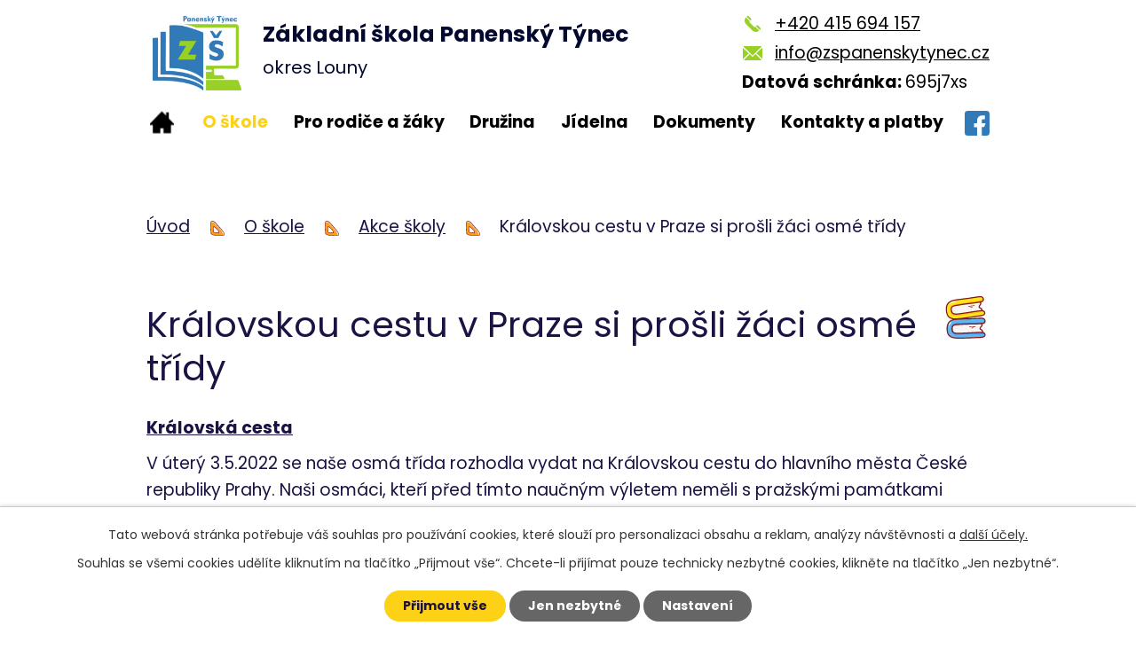

--- FILE ---
content_type: text/html; charset=utf-8
request_url: https://www.zspanenskytynec.cz/akce-skoly/kralovskou-cestu-v-praze-si-prosli-zaci-osme-tridy
body_size: 7179
content:
<!DOCTYPE html>
<html lang="cs" data-lang-system="cs">
	<head>



		<!--[if IE]><meta http-equiv="X-UA-Compatible" content="IE=EDGE"><![endif]-->
			<meta name="viewport" content="width=device-width, initial-scale=1, user-scalable=yes">
			<meta http-equiv="content-type" content="text/html; charset=utf-8" />
			<meta name="robots" content="index,follow" />
			<meta name="author" content="Antee s.r.o." />
			<meta name="description" content="Královská cesta
V úterý 3.5.2022 se naše osmá třída rozhodla vydat na Královskou cestu do hlavního města České republiky Prahy. Naši osmáci, kteří před tímto naučným výletem neměli s pražskými památkami téměř žádné zkušenosti, nyní viděli řadu českých pokladů a zjistili o nich plno zajímavých informací.
Cesta začínala u Prašné brány a Obecního domu, který mimo jiné sehrál důležitou roli v historii Československé republiky. Obdivovali jsme skvosty této secesní památky. Naše cesta pokračovala Celetnou ulicí na Staroměstské náměstí s ohromujícím a krásným pražským orlojem. K naší smůle jsme bohužel nespatřili dvanáct apoštolů, kteří se každou celou hodinu míhají v oknech orloje. Dále jsme pokračovali Karlovou ulicí na nejznámější most České republiky, Karlův most. Zaujalo mě, jaké bylo datum začátku stavby tohoto mostu. Bylo to 9.7.1357 5:31, což jsou pouze lichá čísla.
Poté jsme přešli na Malou Stranu a kolem barokního skvostu, chrámu sv. Mikuláše, jsme pokračovali do kopce Nerudovou ulicí na největší hradní komplex světa, Pražský hrad. Na Pražském hradě mě nejvíce zaujal chrám sv. Víta. Ani byste nevěřili, jak moc je tento posvátný chrám ohromný. Na závěr, jako sladkou tečku, jsme se podívali na baziliku sv. Jiří. Tato románská perla je jedna z nejstarších památek celé České republiky! Pro mě byla vskutku nádherná.
Po tomto ohromujícím zážitku jsme sešli po Starých zámeckých schodech ke stanici metra a s novými znalostmi jsme se vydali na cestu domů.
Filip Pecinka, 8.třída" />
			<meta name="viewport" content="width=device-width, initial-scale=1, user-scalable=yes" />
			<meta property="og:image" content="http://www.zspanenskytynec.cz/image.php?oid=9030565" />
<title>Královskou cestu v Praze si prošli žáci osmé třídy | Základní škola Panenský Týnec, okr. Louny</title>

		<link rel="stylesheet" type="text/css" href="https://cdn.antee.cz/jqueryui/1.8.20/css/smoothness/jquery-ui-1.8.20.custom.css?v=2" integrity="sha384-969tZdZyQm28oZBJc3HnOkX55bRgehf7P93uV7yHLjvpg/EMn7cdRjNDiJ3kYzs4" crossorigin="anonymous" />
		<link rel="stylesheet" type="text/css" href="/style.php?nid=VlFWV0k=&amp;ver=1768399196" />
		<link rel="stylesheet" type="text/css" href="/css/libs.css?ver=1768399900" />
		<link rel="stylesheet" type="text/css" href="https://cdn.antee.cz/genericons/genericons/genericons.css?v=2" integrity="sha384-DVVni0eBddR2RAn0f3ykZjyh97AUIRF+05QPwYfLtPTLQu3B+ocaZm/JigaX0VKc" crossorigin="anonymous" />

		<script src="/js/jquery/jquery-3.0.0.min.js" ></script>
		<script src="/js/jquery/jquery-migrate-3.1.0.min.js" ></script>
		<script src="/js/jquery/jquery-ui.min.js" ></script>
		<script src="/js/jquery/jquery.ui.touch-punch.min.js" ></script>
		<script src="/js/libs.min.js?ver=1768399900" ></script>
		<script src="/js/ipo.min.js?ver=1768399889" ></script>
			<script src="/js/locales/cs.js?ver=1768399196" ></script>

			<script src='https://www.google.com/recaptcha/api.js?hl=cs&render=explicit' ></script>

		<link href="/aktuality?action=atom" type="application/atom+xml" rel="alternate" title="Aktuality">
		<link href="/akce-skoly?action=atom" type="application/atom+xml" rel="alternate" title="Akce školy">
		<link href="/projekty?action=atom" type="application/atom+xml" rel="alternate" title="Projekty">
<link rel="preconnect" href="https://fonts.gstatic.com/" crossorigin>
<link href="https://fonts.googleapis.com/css2?family=Poppins:wght@400;700&amp;display=fallback" rel="stylesheet">
<link href="/image.php?nid=18587&amp;oid=8076127&amp;width=32" rel="icon" type="image/png">
<link rel="shortcut icon" href="/image.php?nid=18587&amp;oid=8076127&amp;width=32">
<script>
ipo.api.live("body", function(el){
//přesun patičky
$(el).find("#ipocopyright").insertAfter("#ipocontainer");
});
//zjištění počet položek submenu
ipo.api.live('#ipotopmenuwrapper ul.topmenulevel2', function(el) {
$(el).find("> li").each(function( index, es ) {
if(index == 9)
{
$(el).addClass("two-column");
}
});
});
//označení položek, které mají submenu
ipo.api.live('#ipotopmenu ul.topmenulevel1 li.topmenuitem1', function(el) {
var submenu = $(el).find("ul.topmenulevel2");
if (submenu.length) {
$(el).addClass("hasSubmenu");
$(el).find("> a").after("<span class='open-submenu' />");
}
if ($(el).hasClass('active')){
$(el).find(".open-submenu").addClass("see-more");
}
});
//wrapnutí spanu do poležek první úrovně
ipo.api.live('#ipotopmenu ul.topmenulevel1 li.topmenuitem1 > a', function(el) {
if (window.innerWidth <= 1024) {
$(el).wrapInner("<span>");
}
});
//rozbaleni menu
$(function() {
if (window.innerWidth <= 1024) {
$(".topmenulevel1 > li.hasSubmenu .open-submenu").click(function(e) {
$(this).toggleClass("see-more");
if($(this).hasClass("see-more")) {
$("ul.topmenulevel2").css("display","none");
$(this).next("ul.topmenulevel2").css("display","block");
$(".topmenulevel1 > li > a").removeClass("see-more");
$(this).addClass("see-more");
} else {
$(this).removeClass("see-more");
$(this).next("ul.topmenulevel2").css("display","none");
}
});
}
});
</script>






<link rel="preload" href="/image.php?nid=18587&amp;oid=8076114&amp;width=100" as="image">
	</head>

	<body id="page8051070" class="subpage8051070 subpage8051000"
			
			data-nid="18587"
			data-lid="CZ"
			data-oid="8051070"
			data-layout-pagewidth="1024"
			
			data-slideshow-timer="3"
			 data-ipo-article-id="648414"
						
				
				data-layout="responsive" data-viewport_width_responsive="1024"
			>



							<div id="snippet-cookiesConfirmation-euCookiesSnp">			<div id="cookieChoiceInfo" class="cookie-choices-info template_1">
					<p>Tato webová stránka potřebuje váš souhlas pro používání cookies, které slouží pro personalizaci obsahu a reklam, analýzy návštěvnosti a 
						<a class="cookie-button more" href="https://navody.antee.cz/cookies" target="_blank">další účely.</a>
					</p>
					<p>
						Souhlas se všemi cookies udělíte kliknutím na tlačítko „Přijmout vše“. Chcete-li přijímat pouze technicky nezbytné cookies, klikněte na tlačítko „Jen nezbytné“.
					</p>
				<div class="buttons">
					<a class="cookie-button action-button ajax" id="cookieChoiceButton" rel=”nofollow” href="/akce-skoly/kralovskou-cestu-v-praze-si-prosli-zaci-osme-tridy?do=cookiesConfirmation-acceptAll">Přijmout vše</a>
					<a class="cookie-button cookie-button--settings action-button ajax" rel=”nofollow” href="/akce-skoly/kralovskou-cestu-v-praze-si-prosli-zaci-osme-tridy?do=cookiesConfirmation-onlyNecessary">Jen nezbytné</a>
					<a class="cookie-button cookie-button--settings action-button ajax" rel=”nofollow” href="/akce-skoly/kralovskou-cestu-v-praze-si-prosli-zaci-osme-tridy?do=cookiesConfirmation-openSettings">Nastavení</a>
				</div>
			</div>
</div>				<div id="ipocontainer">

			<div class="menu-toggler">

				<span>Menu</span>
				<span class="genericon genericon-menu"></span>
			</div>

			<span id="back-to-top">

				<i class="fa fa-angle-up"></i>
			</span>

			<div id="ipoheader">

				<div class="header-inner__container">
	<div class="header-inner__content flex-container layout-container">
		<div class="row header-inner flex-container">
			<a title="Základní škola Panenský Týnec, okres Louny" href="/" class="header-logo">
				<span class="logo-skoly">
					<img src="/image.php?nid=18587&amp;oid=8076114&amp;width=100" width="100" height="84" alt="Základní škola Panenský Týnec, okres Louny">
				</span>
				<span class="nazev-skoly">
					<span>Základní škola <span>Panenský Týnec</span></span>
					<span>okres Louny</span>
				</span>
			</a>
		</div>
		<div class="header-kontakt__container">
			<div class="row header-kontakt grid-container">
				<p><a href="tel:+420415694157">+420 415 694 157</a></p>
				<p><a href="mailto:info@zspanenskytynec.cz">info@zspanenskytynec.cz</a></p>
				<p><strong>Datová schránka: </strong>695j7xs</p>
			</div>
		</div>
	</div>
</div>
<div class="header-inner__facebook layout-container">
	<a title="Najdete nás na Facebooku" class="tooltip" href="https://www.facebook.com/Z%C5%A0-Panensk%C3%BD-T%C3%BDnec-1225553984233486" target="_blank" rel="noopener noreferrer">
		<img src="/file.php?nid=18587&amp;oid=10169316&amp;width=28" width="28" height="28" alt="Facebook">
	</a>
</div>

			</div>

			<div id="ipotopmenuwrapper">

				<div id="ipotopmenu">
<h4 class="hiddenMenu">Horní menu</h4>
<ul class="topmenulevel1"><li class="topmenuitem1 noborder" id="ipomenu8021544"><a href="/">Úvod</a></li><li class="topmenuitem1 active" id="ipomenu8051000"><a href="/o-skole">O škole</a><ul class="topmenulevel2"><li class="topmenuitem2 active" id="ipomenu8051070"><a href="/akce-skoly">Akce školy</a></li><li class="topmenuitem2" id="ipomenu8054826"><a href="/projekty">Projekty</a></li><li class="topmenuitem2" id="ipomenu8051010"><a href="/fotogalerie">Fotogalerie</a></li><li class="topmenuitem2" id="ipomenu8051011"><a href="/skolni-minibus">Školní minibus</a></li><li class="topmenuitem2" id="ipomenu8051013"><a href="/skolska-rada">Školská rada</a></li><li class="topmenuitem2" id="ipomenu8070093"><a href="/povinne-zverejnovane-informace">Povinně zveřejňované informace</a></li></ul></li><li class="topmenuitem1" id="ipomenu8051001"><a href="/pro-rodice-a-zaky">Pro rodiče a žáky</a><ul class="topmenulevel2"><li class="topmenuitem2" id="ipomenu8051015"><a href="/aktuality">Aktuality</a></li><li class="topmenuitem2" id="ipomenu11883946"><a href="/prijimacky-2025">Přijímačky 2025</a></li><li class="topmenuitem2" id="ipomenu8051027"><a href="/rozvrhy">Rozvrhy</a><ul class="topmenulevel3"><li class="topmenuitem3" id="ipomenu8054855"><a href="/i-rocnik">I. ročník</a></li><li class="topmenuitem3" id="ipomenu8054856"><a href="/ii-rocnik">II. ročník</a></li><li class="topmenuitem3" id="ipomenu8054857"><a href="/iii-rocnik">III. ročník</a></li><li class="topmenuitem3" id="ipomenu8054858"><a href="/iv-rocnik">IV. ročník</a></li><li class="topmenuitem3" id="ipomenu8054859"><a href="/v-rocnik">V. ročník</a></li><li class="topmenuitem3" id="ipomenu8054860"><a href="/vi-rocnik">VI. ročník</a></li><li class="topmenuitem3" id="ipomenu8054861"><a href="/vii-rocnik">VII. ročník</a></li><li class="topmenuitem3" id="ipomenu8054862"><a href="/viii-rocnik">VIII. ročník</a></li><li class="topmenuitem3" id="ipomenu8054863"><a href="/ix-rocnik">IX. ročník</a></li></ul></li><li class="topmenuitem2" id="ipomenu8051028"><a href="/organizace-skolniho-roku">Organizace školního roku</a></li><li class="topmenuitem2" id="ipomenu8051029"><a href="/zajmove-krouzky">Zájmové kroužky</a></li><li class="topmenuitem2" id="ipomenu8051030"><a href="/vychovne-poradenstvi">Výchovné poradenství</a></li><li class="topmenuitem2" id="ipomenu8051042"><a href="/prevence">Prevence</a></li></ul></li><li class="topmenuitem1" id="ipomenu8051002"><a href="/druzina">Družina</a><ul class="topmenulevel2"><li class="topmenuitem2" id="ipomenu8051043"><a href="/zakladni-informace">Základní informace</a></li></ul></li><li class="topmenuitem1" id="ipomenu8051004"><a href="/jidelna">Jídelna</a><ul class="topmenulevel2"><li class="topmenuitem2" id="ipomenu8051047"><a href="/zakladni-informace-jidelna">Základní informace</a></li><li class="topmenuitem2" id="ipomenu8051048"><a href="/jidelnicek">Jídelníček</a></li></ul></li><li class="topmenuitem1" id="ipomenu8051005"><a href="/dokumenty">Dokumenty</a><ul class="topmenulevel2"><li class="topmenuitem2" id="ipomenu8051049"><a href="/zadosti">Žádosti a potvrzení</a></li><li class="topmenuitem2" id="ipomenu8051052"><a href="/skolni-dokumenty">Školní dokumenty</a></li><li class="topmenuitem2" id="ipomenu8051053"><a href="/gdpr">GDPR</a></li><li class="topmenuitem2" id="ipomenu10825974"><a href="/bakalari-online-odkaz">Bakaláři online odkaz</a></li></ul></li><li class="topmenuitem1" id="ipomenu8051184"><a href="/kontakty-a-platby">Kontakty a platby</a><ul class="topmenulevel2"><li class="topmenuitem2" id="ipomenu8051058"><a href="/vedouci-skolni-jidelny">Vedoucí školní jídelny</a></li><li class="topmenuitem2" id="ipomenu8051059"><a href="/platby">Platby</a></li><li class="topmenuitem2" id="ipomenu8051057"><a href="/pedagogicky-sbor">Pedagogický sbor</a></li></ul></li></ul>
					<div class="cleartop"></div>
				</div>
			</div>
			<div id="ipomain">
				
				<div id="ipomainframe">
					<div id="ipopage">
<div id="iponavigation">
	<h5 class="hiddenMenu">Drobečková navigace</h5>
	<p>
			<a href="/">Úvod</a> <span class="separator">&gt;</span>
			<a href="/o-skole">O škole</a> <span class="separator">&gt;</span>
			<a href="/akce-skoly">Akce školy</a> <span class="separator">&gt;</span>
			<span class="currentPage">Královskou cestu v Praze si prošli žáci osmé třídy</span>
	</p>

</div>
						<div class="ipopagetext">
							<div class="blog view-detail content">
								
								<h1>Královskou cestu v Praze si prošli žáci osmé třídy</h1>

<div id="snippet--flash"></div>
								
																	

<hr class="cleaner">




<hr class="cleaner">

<div class="article">
	

	<div class="paragraph text clearfix">
<p><strong><u>Královská cesta</u></strong></p>
<p>V úterý 3.5.2022 se naše osmá třída rozhodla vydat na Královskou cestu do hlavního města České republiky Prahy. Naši osmáci, kteří před tímto naučným výletem neměli s pražskými památkami téměř žádné zkušenosti, nyní viděli řadu českých pokladů a zjistili o nich plno zajímavých informací.</p>
<p>Cesta začínala u Prašné brány a Obecního domu, který mimo jiné sehrál důležitou roli v historii Československé republiky. Obdivovali jsme skvosty této secesní památky. Naše cesta pokračovala Celetnou ulicí na Staroměstské náměstí s ohromujícím a krásným pražským orlojem. K naší smůle jsme bohužel nespatřili dvanáct apoštolů, kteří se každou celou hodinu míhají v oknech orloje. Dále jsme pokračovali Karlovou ulicí na nejznámější most České republiky, Karlův most. Zaujalo mě, jaké bylo datum začátku stavby tohoto mostu. Bylo to 9.7.1357 5:31, což jsou pouze lichá čísla.</p>
<p>Poté jsme přešli na Malou Stranu a kolem barokního skvostu, chrámu sv. Mikuláše, jsme pokračovali do kopce Nerudovou ulicí na největší hradní komplex světa, Pražský hrad. Na Pražském hradě mě nejvíce zaujal chrám sv. Víta. Ani byste nevěřili, jak moc je tento posvátný chrám ohromný. Na závěr, jako sladkou tečku, jsme se podívali na baziliku sv. Jiří. Tato románská perla je jedna z nejstarších památek celé České republiky! Pro mě byla vskutku nádherná.</p>
<p>Po tomto ohromujícím zážitku jsme sešli po Starých zámeckých schodech ke stanici metra a s novými znalostmi jsme se vydali na cestu domů.</p>
<p>Filip Pecinka, 8.třída</p>	</div>
		
<div id="snippet--images"><div class="images clearfix">

	</div>
</div>


<div id="snippet--uploader"></div>			<div class="article-footer">
													<div class="published"><span>Publikováno:</span> 25. 5. 2022 6:20</div>

					</div>
	
</div>

<hr class="cleaner">
<div class="content-paginator clearfix">
	<span class="linkprev">
		<a href="/akce-skoly/jetrichovice-2022-terenni-praxe">

			<span class="linkprev-chevron">
				<i class="fa fa-angle-left"></i>
			</span>
			<span class="linkprev-text">
				<span class="linkprev-title">Jetřichovice 2022 -…</span>
				<span class="linkprev-date">Publikováno: 7. 6. 2022 21:26</span>
			</span>
		</a>
	</span>
	<span class="linkback">
		<a href='/akce-skoly'>
			<span class="linkback-chevron">
				<i class="fa fa-undo"></i>
			</span>
			<span class="linkback-text">
				<span>Zpět na přehled</span>
			</span>
		</a>
	</span>
	<span class="linknext">
		<a href="/akce-skoly/prvnaci-a-druhaci-se-vypravili-za-slepicemi-na-farmu-provazek">

			<span class="linknext-chevron">
				<i class="fa fa-angle-right"></i>
			</span>
			<span class="linknext-text">
				<span class="linknext-title">Prvňáci a druháci…</span>
				<span class="linknext-date">Publikováno: 13. 5. 2022 15:56</span>
			</span>
		</a>
	</span>
</div>

		
															</div>
						</div>
					</div>


					

					

					<div class="hrclear"></div>
					<div id="ipocopyright">
<div class="copyright">
	<div class="row copyright__inner flex-container">
	<div class="copy-info">
		<h2>
			<span>Základní škola Panenský Týnec</span>
			<span>okres Louny</span>
		</h2>
		<div class="copy-info__wrapper flex-container">
			<div class="copy-adresa">
				<h3>Adresa</h3>
				<p>
					Panenský Týnec 166<br>
					439 05 Panenský Týnec
				</p>
			</div>
			<div class="copy-kontakt">
				<h3>Kontakt</h3>
				<p><a href="tel:+420415694157">+420 415 694 157</a></p>
				<p><a href="mailto:info@zspanenskytynec.cz">info@zspanenskytynec.cz</a></p>
			</div>
		</div>
	</div>
	<div class="copy-mapa">
		<a title="Zobrazit na mapě" href="https://mapy.cz/s/nerokacacu" target="_blank" rel="noopener noreferrer">
			<span class="action-button">Zobrazit školu na mapě</span>
		</a>
	</div>
</div>
<div class="row antee">
	<div class="layout-container">
		<strong>© 2026 Základní škola Panenský Týnec, okr. Louny</strong>, <a href="mailto:info@zspanenskytynec.cz">Kontaktovat webmastera</a>, <span id="links"><a href="/prohlaseni-o-pristupnosti">Prohlášení o přístupnosti</a></span><br><strong>ANTEE s.r.o.</strong> - <a href="https://www.antee.cz" rel="nofollow">Tvorba webových stránek</a>, Redakční systém IPO
	</div>
</div>
</div>
					</div>
					<div id="ipostatistics">
<script >
	var _paq = _paq || [];
	_paq.push(['disableCookies']);
	_paq.push(['trackPageView']);
	_paq.push(['enableLinkTracking']);
	(function() {
		var u="https://matomo.antee.cz/";
		_paq.push(['setTrackerUrl', u+'piwik.php']);
		_paq.push(['setSiteId', 5263]);
		var d=document, g=d.createElement('script'), s=d.getElementsByTagName('script')[0];
		g.defer=true; g.async=true; g.src=u+'piwik.js'; s.parentNode.insertBefore(g,s);
	})();
</script>
<script >
	$(document).ready(function() {
		$('a[href^="mailto"]').on("click", function(){
			_paq.push(['setCustomVariable', 1, 'Click mailto','Email='+this.href.replace(/^mailto:/i,'') + ' /Page = ' +  location.href,'page']);
			_paq.push(['trackGoal', 8]);
			_paq.push(['trackPageView']);
		});

		$('a[href^="tel"]').on("click", function(){
			_paq.push(['setCustomVariable', 1, 'Click telefon','Telefon='+this.href.replace(/^tel:/i,'') + ' /Page = ' +  location.href,'page']);
			_paq.push(['trackPageView']);
		});
	});
</script>
					</div>

					<div id="ipofooter">
						
					</div>
				</div>
			</div>
		</div>
	</body>
</html>


--- FILE ---
content_type: text/css;charset=utf-8
request_url: https://www.zspanenskytynec.cz/style.php?nid=VlFWV0k=&ver=1768399196
body_size: 38441
content:
/**
 * User defined IPO styles.
 */

/*** Default IPO styles *******************************************************/
html, body {
	font-family: 'Trebuchet MS', Helvetica, sans-serif;
	font-size: 12px;
	color: #1c1243;
	margin: 0;
	padding: 0;
	text-align: center;
	-ms-text-size-adjust: 100%;
	-webkit-text-size-adjust: 100%;
	text-size-adjust: 100%;
	background-color: transparent; background-image: none;
}
.top {
	padding: 5px 20px 0 20px;
	font-size: 2.6em;
	font-weight:bold;
	font-style: italic;
	display: block;
	text-decoration: none;
	min-height: 50px;
	-webkit-box-sizing: border-box;
	-moz-box-sizing: border-box;
	box-sizing: border-box;
	color: #1c1243;
}
.hiddenMenu {
	position:absolute;
	left:-1000px;
	top:auto;
	width:1px;
	height:1px;
	overflow:hidden;
}
.linkback, .linknext, .linkprev {
	font-size: 1.25em;
	display: inline-block;
}
.linknext, .linkprev {
	width: 33%;
	min-height: 1em;
	margin: 0 2%;
}
.linknext {
	float: right;
	text-align: right;
}
.linkprev {
	float: left;
	text-align: left;
}
.linkback {
	width: 26%;
	float: left;
}
.linknext a, .linkprev a, .linkback a {
	text-decoration: none;
	display: inline-block;
}
.linknext a:hover .linknext-chevron {
	right: -10px;
}
.linkprev a:hover .linkprev-chevron {
	left: -10px;
}
.linkback a:hover .linkback-chevron .fa-undo {
	-ms-transform: rotate(-45deg);
	-webkit-transform: rotate(-45deg);
	-moz-transform: rotate(-45deg);
	-o-transform: rotate(-45deg);
	transform: rotate(-45deg);
}
.linknext-title, .linkprev-title, .linknext-text, .linkprev-text, .linkback-text {
	display: inline-block;
}
.linknext-chevron, .linknext-title, .linknext-text, .linkback-text {
	float: right;
}
.linkback-chevron, .linkprev-chevron, .linkprev-text, .linkprev-title {
	float: left;
}
.linknext-text span:first-child, .linkprev-text span:first-child, .linkback-text span {
	text-decoration: underline;
}
.linknext a:hover > .linknext-text span:first-child, .linkprev a:hover > .linkprev-text span:first-child, .linkback:hover .linkback-text span {
	text-decoration: none;
}
.linknext > a > span:first-child {
	margin-left: 10px;
}
.linkprev > a > span:first-child {
	margin-right: 10px;
}
.linknext-chevron, .linkprev-chevron {
	font-size: 1.9em;
	display: inline-block;
	position: relative;
	line-height: 0.75em;
}
.linkback-chevron {
	display: inline-block;
	position: relative;
}
.linkprev-chevron .fa-angle-left,
.linknext-chevron .fa-angle-right{
	font-size: 1.1em;
	line-height: 1em;
}
.linknext-date {
	font-size: 0.65em;
	float: right;
	clear: right;
}
.linkprev-date {
	font-size: 0.65em;
	float: left;
	clear: left;
}
.linkback, .linkprev-title, .linknext-title {
	line-height: 1.2em;
}
.linkback .fa-undo {
	font-size: 1em;
	margin-left: -1.14em;
	transition: all 0.07s ease 0s;
	color: #1c1243;
}
.linkback a {
	vertical-align: top;
}
a.nolink {
	text-decoration: underline;
	cursor: default;
}
	color:  #1c1243;
}
#ipopage .blog .content-paginator {
	margin: 3em auto;
}
.copyright {
	padding: 0 15px;
	font-size: 0.75em;
	font-weight: normal;
}
#ipoheader a {
	text-decoration: none;
}
.iporighttext a:hover, .ipolefttext a:hover {
	text-decoration: none;
}
iframe {
	border: none;
}
a {
	word-wrap: break-word;
	-ms-hyphens: auto;
	hyphens: auto;
}
:focus {
	outline: 0;
}
body.using-keyboard :focus {
	outline: 2px solid currentColor;
}

/*** Mess ***/
.button {
	background-color: #fcd116;
	border: 1px solid #ffffff;
	width: 100px;
	font-weight: bold;
	color: #1c1243;
}
.button2 {
	background-color: #fcd116;
	border: 1px solid #ffffff;
	font-weight: bold;
	color: #1c1243;
}
.button3 {
	background-color: #fcd116;
	border: 1px solid #ffffff;
	color: #1c1243;
	font-size: 0.75em;
	font-weight: normal;
}
.item {
	color: #000000;
	background-color: #EEEEEE;
}
.tabtitle {
	color: #FFFFFF;
	background-color:
	#979797;
	font-weight: bold;
}
.tabtitleno {
	color: #FFFFFF;
	background-color: #979797;
	font-weight: bold;
}
.itemhand, .itemhand:link {
	color: #000000;
	background-color: #EEEEEE;
	text-decoration: none;
	cursor: pointer;
}
.itemhand td:hover, .itemhand:hover {
	color: #000000;
	background-color: #DCDCDC;
	text-decoration: none;
	cursor: pointer;
}
.itemhand td textarea:hover {
	cursor: pointer;
	background-color: #DCDCDC;
}
.itemvalue {
	color: #000000;
	background-color: #FFCFCF;
}
.hidden {
	display: none !important;
}
.noprint {
	display: block;
}
.printonly {
	display: none;
}
.component-container table {
	width: 100%;
	border: 0;
}
.spacer5 {
	height: 5px;
}
/*** Layout *******************************************************************/
#ipocontainer, #ipomain, #ipomainframe, #ipotopmenuwrapper, #ipofooter {
	width: 1024px;
}
#ipocontainer {
	position: relative;
	color: #1c1243;
	margin: 0 auto;
	padding: 0;
	text-align: left;
	background-color: transparent;
}
#ipoheader img, #ipoheader object, #ipofooter img {
	vertical-align: top;
}
#ipoheader {
	width: 100%;
	min-height: 50px;
	color: #1c1243;
	background-color: transparent;
	position: relative;
}
#ipomain {
	position: relative;
	background-color: transparent; background-image: none;
}
#ipoleftblock, #ipopage, #iporightblock {
	display: inline;
}
#ipopage {
	width: 1024px;
	margin-left: 0px;
	float: left;
	padding: 0;
	color: #1c1243;
	overflow: visible;
	position: relative;
}
#ipopage, #iporightblock, #ipoleftblock, .ipopagetext {
	min-height: 500px;
}
#iporightblock {
	width: 0px;
	float: left;
	padding: 0;
}
#ipoleftblock {
	width: 0px;
	margin-left: -1024px;
	float: left;
	padding: 0;
}
#ipoleftblockin {
	width: 0px;
	margin: 20px 0;
	padding: 0;
}
.ipopagetext {
	padding: 5px 0px 10px 0px;
}
/*** #iponavigation ***/
#iponavigation p {
	padding: 5px 0px 0px 0px;
	margin: 0px;
}
#iponavigation a {
	color: #1c1243;
}
#iponavigation a:visited {
	color: #1c1243;
}
#iponavigation a:hover {
	color: #1c1243;
	text-decoration: none;
}
/*** #ipocopyright & #ipofooter ***/
#ipocopyright {
	padding: 10px 0px 10px 0px;
	color: #1c1243;
	font-weight: normal;
	text-align: center;
	clear: both;
}
#ipocopyright a {
	color: #1c1243;
	text-decoration: underline;
}
#ipocopyright a:hover {
	color: #1c1243;
	text-decoration: none;
}
#ipofooter {
	clear: both;
	min-height: 10px;
	background-color: transparent;
	color: #1c1243;
}
/*** #ipomenu ***/
#ipomenu {
	margin: 0px 0px 20px 0px;
}
#ipomenu ul, #ipomenu ul li {
	width: 0px;
}
#ipomenu ul {
	margin: 0;
	padding: 0;
	list-style-type: none;
	float: left;
	background-color: transparent; background-image: none;
}
#ipomenu li {
	margin: 0;
	padding: 0;
	display: block;
	float: left;
	position: relative;
}
#ipomenu a {
	text-align: left;
	font-weight: bold;
	float: none;
	display: block;
	color: #000000;
}
#ipomenu li ul {
	visibility: hidden;
	position: absolute;
	z-index: 10;
}
#ipomenu li ul li {
	display: block;
	float: none;
	position: relative;
}
#ipomenu li ul li:hover {
	position: relative;
}
/* simulate child selector for IE */
#ipomenu li:hover ul,
#ipomenu li:hover li:hover ul,
#ipomenu li:hover li:hover li:hover ul,
#ipomenu li:hover li:hover li:hover li:hover ul,
#ipomenu li:hover li:hover li:hover li:hover li:hover ul {
	visibility: visible;
}
#ipomenu li:hover li ul,
#ipomenu li:hover li:hover li ul,
#ipomenu li:hover li:hover li:hover li ul,
#ipomenu li:hover li:hover li:hover li:hover li ul,
#ipomenu li:hover li:hover li:hover li:hover li:hover li ul {
	visibility: hidden;
}
#ipomenu ul li {
	margin: 0 0 1px 0;
	padding: 0;
}
#ipomenu ul li a {
	padding: 5px 5px;
	margin: 0;
	text-decoration: none;
	display: block;
	height: 100%;
	color: #000000;
	background-color: #ffffff; background-image: none;
}
#ipomenu ul li a:hover {
	color: #1c1243;
	background-color: #fcd116; background-image: none;
}
#ipomenu ul li a.nolink:hover {
	cursor: text;
	color: #000000;
	background-color: #ffffff;
}
#ipomenu ul li.submenu1 ul {
	width: 182px;
	left: 0px;
	margin: 0;
	padding: 0;
	top: 0;
	background-color: #ffffff;
	background-image: none;
	border-top: 1px solid #ffffff;
	border-bottom: 1px solid #ffffff;
}
#ipomenu ul li.submenu1 ul li {
	width: 180px;
	display: block;
	padding: 0;
	margin: 0 0 1px 0;
	border-left: 1px solid #ffffff;
	border-right: 1px solid #ffffff;
	float: left;
}
#ipomenu ul li.submenu1 ul li a {
	padding: 5px 5px;
	display: block;
	margin: 0px;
	color: #000000;
	background-color: #ffffff;
	font-weight: bold;
	text-align: left;
	background-image: none;
}
#ipomenu ul li.submenu1 ul li a:hover {
	color: #1c1243;
	background-color: #fcd116;
	background-image: none;
}
#ipomenu ul li.submenu1 ul li a.nolink:hover {
	cursor: text;
	color: #000000;
	background-color: #ffffff;
}
#ipomenu ul li.submenu2 ul, #ipomenu ul li.submenu3 ul, #ipomenu ul li.submenu4 ul, #ipomenu ul li.submenu5 ul {
	width: 180px;
	left: 180px;
	margin: 0;
	padding: 0;
	top: 0;
	background-color: #ffffff;
}
/*** #ipotopmenu ***/
#ipotopmenuwrapper {
	padding: 0;
	margin: 0;
	background-color: #ffffff; background-image: none;
}
#ipotopmenu {
	padding: 0;
	margin: 0;
}
#ipotopmenu a {
	text-decoration: none;
	color: #000000;
	display: block;
	text-align: left;
}
#ipotopmenu ul, #ipotopmenu li {
	list-style-type: none;
	margin: 0;
	padding: 0;
}
#ipotopmenu ul.topmenulevel1 li.topmenuitem1,
#ipotopmenu ul.topmenulevel1 li.noborder {
	height: 23px !important;
	line-height: 23px;
	float: left;
	position: relative;
	font-weight: bold;
	border-left: 1px solid #ffffff;
	z-index: 99;
}
#ipotopmenu ul.topmenulevel1 li.topmenuitem1 a,
#ipotopmenu ul.topmenulevel1 li.noborder a {
	padding: 0 5px;
	background-color: transparent; background-image: none;
}
#ipotopmenu ul.topmenulevel1 li.noborder {
	border: none;
}
#ipotopmenu ul.topmenulevel2,
#ipotopmenu ul.topmenulevel3,
#ipotopmenu ul.topmenulevel4,
#ipotopmenu ul.topmenulevel5,
#ipotopmenu ul.topmenulevel6 {
	top: 23px;
	width: 180px;
	padding: 0 5px;
	position: absolute;
	line-height: 100%;
	left: -1px;
	background: #ffffff;
	visibility: hidden;
	border: 1px solid #ffffff;
	border-top: none;
	z-index: 100;
}
#ipotopmenu ul.topmenulevel3, #ipotopmenu ul.topmenulevel4, #ipotopmenu ul.topmenulevel5, #ipotopmenu ul.topmenulevel6 {
	left: 190px;
	top: -1px;
}
#ipotopmenu ul.topmenulevel2 li.topmenuitem2,
#ipotopmenu ul.topmenulevel3 li.topmenuitem3,
#ipotopmenu ul.topmenulevel4 li.topmenuitem4,
#ipotopmenu ul.topmenulevel5 li.topmenuitem5,
#ipotopmenu ul.topmenulevel6 li.topmenuitem6 {
	margin: 1px -5px 0 -5px;
	font-weight: bold;
	text-align: left;
	padding: 0;
	background-color: #ffffff;
	line-height: 1.2em;
	position: relative;
}
#ipotopmenu ul.topmenulevel2 li.topmenuitem2 a,
#ipotopmenu ul.topmenulevel3 li.topmenuitem3 a,
#ipotopmenu ul.topmenulevel4 li.topmenuitem4 a,
#ipotopmenu ul.topmenulevel5 li.topmenuitem5 a,
#ipotopmenu ul.topmenulevel6 li.topmenuitem6 a {
	font-weight: bold;
	text-align: left;
	padding: 4px 2px 4px 5px;
	line-height: 1.2em;
	height: 100%;
	background-image: none;
}
#ipotopmenu ul.topmenulevel1 li.topmenuitem1 a:hover {
	color: #1c1243;
	background-color: #fcd116; background-image: none;
}
#ipotopmenu ul.topmenulevel2 li.topmenuitem2 a:hover,
#ipotopmenu ul.topmenulevel3 li.topmenuitem3 a:hover,
#ipotopmenu ul.topmenulevel4 li.topmenuitem4 a:hover,
#ipotopmenu ul.topmenulevel5 li.topmenuitem5 a:hover,
#ipotopmenu ul.topmenulevel6 li.topmenuitem6 a:hover {
	color: #1c1243;
	background-color: #fcd116;
	background-image: none;
}
#ipotopmenu ul.topmenulevel1 li.topmenuitem1 a.nolink:hover,
#ipotopmenu ul.topmenulevel2 li.topmenuitem2 a.nolink:hover,
#ipotopmenu ul.topmenulevel3 li.topmenuitem3 a.nolink:hover,
#ipotopmenu ul.topmenulevel4 li.topmenuitem4 a.nolink:hover,
#ipotopmenu ul.topmenulevel5 li.topmenuitem5 a.nolink:hover,
#ipotopmenu ul.topmenulevel6 li.topmenuitem6 a.nolink:hover {
	cursor: text;
	color: #000000;
	background-color: #ffffff;
}
#ipotopmenu ul.topmenulevel1 li.topmenuitem1:hover ul.topmenulevel2,
#ipotopmenu ul.topmenulevel2 li.topmenuitem2:hover ul.topmenulevel3,
#ipotopmenu ul.topmenulevel3 li.topmenuitem3:hover ul.topmenulevel4,
#ipotopmenu ul.topmenulevel4 li.topmenuitem4:hover ul.topmenulevel5,
#ipotopmenu ul.topmenulevel5 li.topmenuitem5:hover ul.topmenulevel6 {
	visibility: visible;
}
/*** .newsheader & .newsbody ***/
.newsheader {
	padding: 5px 5px;
	color: #000000;
	background-color: #ffffff; background-image: none;
	font-weight: bold;
	margin-bottom: 0.3em;
}
.newsheaderref {
	color: #000000;
	font-weight: bold;
}
.newsbody {
	padding: 2px 5px;
	color: #1c1243;
	font-weight: normal;
	overflow: hidden;
}
.newsbodyrefu {
	color: #1c1243;
	font-weight: normal;
}
.newsbodyrefu:link {
	color: #1c1243;
}
.newsbodyrefu:active {
	color: #1c1243;
	text-decoration: underline;
}
.newsbodyrefu:hover {
	color: #1c1243;
	text-decoration: underline;
}
.newsbodyrefu:visited {
	color: #1c1243;
}
.newsbody a {
	color: #1c1243;
}
/*** column messages **********************************************************/
.column-message {
	padding: 2px 5px;
}
.column-message .newsheader {
	margin-left: -5px;
	margin-right: -5px;
}
.column-message a {
	color: #1c1243;
}
.ui-autocomplete.ui-menu {
	text-align: left;
}
/*** Default text properties **************************************************/
.ipolefttext, .iporighttext {
	color: #1c1243;
}
.ipopagetext a {
	color: #1c1243;
}
.ipopagetext a:visited {
	color: #1c1243;
}
.ipopagetext a:hover {
	color: #1c1243;
	text-decoration: none;
}
.styleH3, .styH3, h1 {
	font-family: 'Trebuchet MS', Helvetica, sans-serif;
	font-size: 1.6em;
	font-weight: normal;
	color: #1c1243;
}
.styleH4, .styH4, h2{
	font-family: 'Trebuchet MS', Helvetica, sans-serif;
	font-size: 1.35em;
	font-weight: bold;
	color: #1c1243;
}
.styleH5, .styH5, h3 {
	font-family: 'Trebuchet MS', Helvetica, sans-serif;
	font-size: 1.2em;
	font-weight: bold;
	color: #1c1243;
}
.ipopagetext h1 a, .ipopagetext h1 a:hover, .ipopagetext h1 a:visited,
.ipopagetext h2 a, .ipopagetext h2 a:hover, .ipopagetext h2 a:visited,
.ipopagetext h3 a, .ipopagetext h3 a:hover, .ipopagetext h3 a:visited {
	font: inherit;
	color: inherit;
}
.ipopagetext h1 a.tooltip {
	font-size: 1em;
}
.huge-text {
	font-size: 1.8em;
}
.bigger-text {
	font-size: 1.4em;
}
.normal-text {
	font-size: 1em;
}
.smaller-text {
	font-size: 0.9em;
}
.small-text {
	font-size: 0.8em;
}
/*** Table default properties *************************************************/
#ipopage th {
	text-align: center;
}
table.border, table.border td, table.border th {
	border: 1px solid #1c1243;	border-collapse: collapse;
}
.text th, .paragraph th, .tender th {
	background-color: #fcd116;
	color: #1c1243;
}
.ipopagetext table p:first-child {
	margin: 0 auto;
}
.ipopagetext table p:last-child {
	margin-bottom: 0;
}
.ipopagetext td, .ipopagetext th {
	padding: 0.2em;
	vertical-align: top;
}
table.evenWidth td {
	width: 10%;
}
/*** Image default properties *************************************************/
img {
	border: none;
}
.imageframe {
	border: 1px solid #ffffff;
}
.leftFloat {
	float: left;
	margin-right: 1em;
}
.rightFloat {
	float: right;
	margin-left: 1em;
}
/*** Cleaners *****************************************************************/
#ipomain #ipomainframe #ipopage .ipopagetext .matrix li.cleaner {
	clear: both;
	width: 100%;
	margin: -1px 0 0 0;
	padding: 0;
	height: 1px;
	min-height: 1px;
	border: none;
	visibility: hidden;
}
.matrix li.cleaner {
	display: block;
}
hr.cleaner {
	clear: both;
	margin: -1px 0 0 0;
	padding: 0;
	height: 1px;
	border: none;
	visibility: hidden;
}
.clearfix:after {
	display: block;
	visibility: hidden;
	font-size: 0;
	content: " ";
	height: 0;
	clear: both;
}
.clear {
	clear: both;
}
.hrclear {
	margin: 0;
	padding: 0;
	clear: both;
	height: 1px;
	font-size: 1px;
	line-height: 1px;
	visibility: hidden;
}
hr {
	height: 0;
	border-color: #555;
	border-style: solid none none;
	border-width: 1px 0 0;
	margin: 1rem 0;
}
.cleartop {
	margin: 0;
	padding: 0;
	clear: both;
	visibility: hidden;
}
/*** Action Buttons ***********************************************************/
.action-button, .action-button:visited {
	padding: 0.3em 1em;
	text-decoration: none;
	font-size: 1.1em;
	font-weight: normal;
	border-radius: 4px;
	color: #1c1243;
	border: 1px solid #1c1243;
	background-color: #fcd116;
;
}
.action-button:hover {
	color: #1c1243;
	border: 1px solid #1c1243;
	background-color: #abcd52;
;
	cursor: pointer;
}
.action-button:active {
	background-image: none;
	filter: none;
}
a.action-button, a.action-button:visited {
	color: #1c1243;
}
a.action-button:hover {
	color: #1c1243;
}
.action-button:disabled {
	cursor: not-allowed;
	opacity: 0.5;
}
a.disabled {
	opacity: 0.5;
}
a.disabled:hover {
	background: inherit;
	color: inherit;
	cursor: not-allowed;
}
/*** Content Paginator ********************************************************/
#ipopage .content-paginator {
	margin: 1.5em auto;
	white-space: nowrap;
	max-width: 100%;
	text-align: center;
}
#ipopage .content-paginator .content-paginator-wrapper {
	display: inline-block;
	width: auto;
	max-width: 100%;
}
#ipopage .content-paginator .paginator-step,
#ipopage .content-paginator .paginator-separator,
#ipopage .content-paginator .paginator-current,
#ipopage .content-paginator .paginator-button {
	font-weight: normal;
	position: relative;
	float: left;
	padding: 0.5em 0.7em;
	margin-left: -1px;
	font-size: 1em;
	text-decoration: none;
	color: #1c1243;
	border: 1px solid #fcd116;
}
#ipopage .content-paginator .paginator-step,
#ipopage .content-paginator .paginator-separator,
#ipopage .content-paginator .paginator-current {
	-webkit-box-sizing: border-box;
	-mz-box-sizing: border-box;
	box-sizing: border-box;
	width: 30px;
	padding: 0.5em 0;
	text-align: center;
}
#ipopage .content-paginator .paginator-step:hover {
	background-color: #abcd52;
	color: #1c1243;
}
#ipopage .content-paginator .paginator-current {
	background-color: #fcd116;
;
	color: #1c1243;
	font-weight: bold;
}
#ipopage .content-paginator .paginator-button {
	max-width: 100px;
	padding: 0.5em;
}
#ipopage .content-paginator .paginator-prev .paginator-button-icon {
	margin-right: 0.2em;
}
#ipopage .content-paginator .paginator-next .paginator-button-icon {
	margin-left: 0.2em;
}
#ipopage .content-paginator .paginator-button:hover,
#ipopage .content-paginator .paginator-step:hover {
	color: #1c1243;
	background-color: #abcd52;
;
	cursor: pointer;
}
#ipopage .content-paginator .paginator-prev {
	border-radius: 4px 0 0 4px;
}
#ipopage .content-paginator .paginator-next {
	border-radius: 0 4px 4px 0;
}
#ipopage .content-paginator .paginator-disabled {
	opacity: 0.5;
}
#ipopage .content-paginator .paginator-disabled:hover {
	background: inherit;
	color: inherit;
	cursor: not-allowed;
}
#ipopage .items-counter {
	text-align: right;
	color: #1c1243;
}

/*** Forms ************************************************************/
/*** forms - general styling */
input, select, textarea {
	border: 1px solid #ffffff;
	color: #1c1243;
	font-size: 1em;
	font-family: inherit;
}
label .meta {
	font-size: 0.9em;
	font-weight: normal;
	color: #777;
}
.form-item .form-item-field > input:not([type='submit']):focus,
.form-item .form-item-field > textarea:focus,
.form-item .form-item-field > select:focus {
	border-color: currentColor;
}
.form-item .form-item-field input[type="radio"] {
	margin: 0 0.4em 0 0;
	vertical-align: middle;
	width: auto;
	border: none;
}
.form-item .form-item-field input[type="checkbox"] {
	vertical-align: middle;
	width: auto;
	border: none;
}
.form-item .form-item-field input[type="checkbox"] + label {
	vertical-align: middle;
}
.form-item .form-item-label label {
	font-weight: bold;
}
.form-item .form-item-label label .meta {
	font-size: 0.9em;
	font-weight: normal;
	color: #777;
}
/* form - table layout */
.form-horizontal {
	display: table;
	width: 100%;
	border-spacing: 0 0.3em;
}
.form-horizontal .form-item {
	display: table-row;
}
.form-horizontal .form-item .form-item-label,
.form-horizontal .form-item .form-item-field {
	display: table-cell;
	vertical-align: top;
}
.form-horizontal .form-item .form-item-label {
	padding: 0.2em;
}
.form-horizontal .form-item .form-item-field > * {
	padding: 0.2em;
	-webkit-box-sizing: border-box;
	-moz-box-sizing: border-box;
	box-sizing: border-box;
	max-width: 100%;
}
.form-horizontal fieldset ~ .form-item {
	display: table;
	width: 100%;
}
.form-horizontal fieldset ~ .form-item.buttons {
	display: table;
	width: auto;
	margin: 0 auto;
}
.form-horizontal .form-item .form-item-field > input[type="submit"],
.form-horizontal .form-item .form-item-field > input[type="button"] {
	padding: 0.3em 1em;
	width: auto;
}
/* form - below layout */
.form-vertical .form-item {
	margin-bottom: 0.3em;
}
.form-vertical .form-item .form-item-label,
.form-vertical .form-item .form-item-field {
	margin: 0.3em 0;
}
.form-vertical .form-item .form-item-field > * {
	width: 100%;
	max-width: 100%;
	padding: 0.2em;
	-webkit-box-sizing: border-box;
	-moz-box-sizing: border-box;
	box-sizing: border-box;
}
.form-vertical .form-item .form-item-field > input[type="submit"], .form-vertical .form-item .form-item-field > input[type="button"] {
	padding: 0.3em 1em;
	display: inline-block;
	width: auto;
}
.form-vertical .buttons .form-item-field {
	text-align: center;
}
.form-horizontal .buttons .form-item-field {
	text-align: left;
}
/* form - recaptcha */
.form-horizontal .form-item .g-recaptcha > div,
.form-vertical .form-item .g-recaptcha > div {
	padding-left: 0px;
}
body form .grecaptcha-badge {
	display: none;
}
input[name='antispam'] {
	display: none;
}
.form-item.approval {
	font-weight: bold;
}
.form-item.antispam-disclaimer a {
	font-weight: bold;
}
.form-item.approval label {
	vertical-align: middle;
}
.form-item.approval input {
	margin: 0 0.5em 0 0;
	vertical-align: middle;
}
#ipoleftblock input[name='approval'] {
	float: left;
}
/*** div.paragraph ************************************************************/
div.paragraph:after {
	display: block;
	content: ' ';
	height: 0;
	visibility: hidden;
	font-size: 0;
	clear: both;
}
/*** tags *********************************************************************/
.tags {
	margin: 0.5em 0;
}
.tags form > span {
	display: inline-block;
	margin: .5em 1em 0 .5em;
}
.tags form > span input {
	margin: 0 .25em 0 0;
	vertical-align: middle;
}
.tags form > span label {
	vertical-align: middle;
}
.tags > a {
	font-weight: bold;
	float: left;
}
.tags ul {
	display: inline-block;
	padding: 0;
	margin: 0 0 0 .5em;
}
.tags li {
	display: inline;
	list-style: none;
	margin-right: .5em;
}
.tags .filtered {
	font-weight: bold;
	font-size: larger;
}
.tags-selection {
	margin: 10px 0;
}
.tags-selection label {
	font-weight: bold;
	font-size: larger;
}
.tags-selection select {
	min-width: 150px;
	min-height: 25px;
	padding: 0.2em;
	margin: 0.4em;
	box-sizing: border-box;
}
.tags input[type='submit'] {
	display: none;
}
/*** Subscribe toolbar ********************************************************/
.subscribe-toolbar .fa {
	float: right;
	margin-left: 0.5em;
}
.subscribe-toolbar {
	float: right;
}
.with-subscribe > h1 {
	float: left;
}
.ipopagetext .subscribe-toolbar .action-button {
	margin-right: 0.5em;
	margin-top: 1em;
	padding: 0.3em 0.6em;
	float: right;
}
.subscribe-toolbar .action-button:first-child {
	margin-right: 0;
}
/*** Assessment ***************************************************************/
.ratings {
	float: left;
	text-decoration: none;
	min-height: 16px;
	text-align: right;
	cursor: default;
	margin-right: 2em;
}
.ratings .ratings-item {
	display: inline-block;
}
.ratings .ratings-item + .ratings-item {
	margin-left: 2em;
}
.ratings a {
	color: #555;
}
.ratings a:hover {
	color: #000
}
.ratings .inactive {
	cursor: not-allowed;
	color: #d4d4d4;
}
.ratings .fa {
	font-size: 1.25em;
}
/*** Discussion component *****************************************************/
.comment-footer .reply {
	font-size: 1.1em;
}
.comment-name .comment-name-moderator {
	font-style: oblique;
	font-weight: bold;
}
.discussion-add-comment-link {
	float: right;
}
.censored {
	font-style: italic;
}
.comments {
	padding: 0;
}
.comments .comment {
	position: relative;
	list-style: none;
	margin: 0.2em;
	margin-left: 0;
	padding: 0.2em 0.5em 0.2em 1.5em;
}
.comment > .created {
	position: absolute;
	right: 0.2em;
	top: 0.2em;
}
.comments .comment.level-1 {
	margin-left: 2em;
}
.comments .comment.level-2 {
	margin-left: 4em;
}
.comments .comment.level-3 {
	margin-left: 6em;
}
.comments .comment.level-4 {
	margin-left: 8em;
}
.comments .comment.level-5 {
	margin-left: 10em;
}

/*** Gallery layouts **********************************************************/
/*** default list ***/
.albums#listPreview {
	padding: 0;
	margin: 0;
}
.albums#listPreview > li {
	list-style-type: none;
	margin-bottom: 2em;
}
.albums#listPreview h2 a {
	display: block;
	margin-bottom: 0.25em;
}
.albums#listPreview img.intro {
	float: left;
	margin-right: 1.5em;
}
.albums#listPreview div > p:first-child {
	margin-top: 0;
}
.albums#listPreview div p {
	text-align: justify;
}
.article .image-thumbnail img,
.gallery .image-thumbnail img {
	max-width: none;
}
/*** list with all images ***/
.albums#listImages div.clearfix p {
	text-align: justify;
}
/*** Gallery matrix list ***/
.gallery .matrix .title {
	min-height: 3.5em;
}
/*** Gallery/Catalog matrix list **********************************************/
.matrix {
	padding: 0;
}
.matrix a {
	display: block;
	width: 100%;
}
.matrix div > a {
	margin: -2000px;
	padding: 2000px;
}
.matrix .title {
	margin: 0;
}
.matrix .title a {
	padding: 0.2em 0 0.8em;
}
.matrix li {
	list-style-type: none;
	float: left;
	width: 33%;
	margin: 0 0 0.2em;
	text-align: left;
	overflow: hidden;
}
.matrix li.column-1 {
	margin-left: 0.5%;
	margin-right: 0.5%;
}
.matrix li > div {
	display: block;
	background: #eee;
	min-height: 373px;
	text-align: center;
	vertical-align: top;
	padding: 0.2em 5px;
}
/*** Gallery/Catalog images component *****************************************/
.images {
	margin: 1em 0;
}
.image-wrapper {
	float: left;
	height: auto;
	box-shadow: 1px 1px 16px -4px #888888;
	position: relative;
	behavior: url(js/PIE.htc);
	background-color: transparent;
}
.image-wrapper .image-inner-wrapper {
	position: relative;
}
.image-wrapper .image-inner-wrapper.with-description {
	padding-bottom: 2em;
}
.image-wrapper .image-inner-wrapper .image-thumbnail {
	background-color: #1c1243;
	margin: 0 auto;
	position: relative;
	width: 100%;
}
.image-wrapper .image-inner-wrapper a.image-detail {
	display: inline-block;
	height: 100%;
	text-align: center;
	margin: 0 auto;
	overflow: hidden;
	vertical-align: middle;
	width: 100%;
}
.image-wrapper .image-inner-wrapper .image-description {
	padding: 0.5em 0 0 0;
	z-index: 3;
	position: absolute;
	bottom: 0;
	left: 0;
	min-height: 2em;
	text-overflow: ellipsis;
	overflow: hidden;
	white-space: nowrap;
	-moz-box-sizing: border-box;
	-webkit-box-sizing: border-box;
	box-sizing: border-box;
}
/*** Blog *********************************************************************/
.articles {
	padding: 0;
}
.article.article--sticky {
	background: #f3f3f3;
	padding: 1em 2em;
	border: 1px solid #aaa;
	border-left: 3px solid #aaa;
	margin-bottom: 1em;
}
.blog .articles > li h2 {
	color: #1c1243;
}
.blog .articles > li > a p {
	margin-bottom: 0.2em;
}
.blog .articles > li > hr {
	margin: 0.15em 0em;
}
.article-footer, .comment-footer {
	text-align: right;
}
.blog.view-detail .article-footer {
	display: inline-block;
	width: 100%;
}
.blog.view-detail .article-footer > div {
	margin: 0.5em 0;
	display: inline-block;
	float: left;
	text-align: left;
}
#discussion {
	margin-top: 2em;
}
.blog.view-detail .article-footer .published, .blog.view-detail .article-footer .author {
	float: right;
}
.article-footer .published span, .article-footer .author-label {
	font-weight: bold;
}
.blog.view-detail .article-footer .author {
	width: 100%;
}
form.article table {
	width: 100%;
}
.dates > span {
	font-weight: bold;
}
.dates > div, .article-footer .author > div {
	display: inline-block;
}
.blog #frm-subscriptionConfirmation-form ul li,
.blog #frm-editSubscription-form ul li {
	list-style-type: none;
}
.blog #frm-subscriptionConfirmation-form .form-item > ul,
.blog #frm-editSubscription-form .form-item > ul {
	padding-left: 0;
}
/*** BLOG - listLayouts, styles for all templates *****************************/
.articles .comments-number {
	display: inline-block;
	margin-top: 1em;
	font-size: 0.8em;
}
/*** BLOG - blogSimple ********************************************************/
.simple .articles .dueDate {
	display: inline-block;
	padding-bottom: 0.5em;
}
/*** BLOG - twoColumnsLayout **************************************************/
.two_columns .articles {
	position: relative;
}
.two_columns .article:after {
	display: block;
	visibility: hidden;
	font-size: 0;
	content: " ";
	height: 0;
	clear: both;
}
.two_columns ul.tags {
	margin-bottom: 2em;
}
.two_columns h2 {
	margin-bottom: 0.2em;
}
.two_columns .article .intro-content {
	margin-left: 10em;
	text-align: justify;
}
.two_columns .article .author,
.two_columns .article .published,
.two_columns .article .dueDate {
	display: block;
	font-size: 0.9em;
}
.two_columns .morelink {
	float: right;
}
.two_columns .article .additional-info {
	float: left;
	width: 10em;
}
.calendarDate {
	display: block;
	width: 3em;
	border-radius: 6px;
	font-style: normal;
	font-weight: bold;
	text-align: center;
	line-height: 1.6;
	background-color: lightgrey;
	background-image: -webkit-gradient(linear, left top, left bottom, from(white), to(lightgrey));
	background: -o-linear-gradient(top, white 0%, lightgrey 100%);
	background: linear-gradient(top, white 0%, lightgrey 100%);
	box-shadow: 2px 2px 4px -1px gray;
	font-size: 1.5em;
	margin-bottom: 0.8em;
}
.calendarDate span {
	display: block;
	border-radius: 6px 6px 2px 2px;
	font-size: 0.8em;
	padding: 0.1em;
	line-height: 1.2;
	box-shadow: 0px 3px 2px -2px gray;
	background-color: darkred;
	background-image: -webkit-gradient(linear, left top, left bottom, from(red), to(darkred));
	background: -o-linear-gradient(top, red 0%, darkred 100%);
	background: linear-gradient(top, red 0%, darkred 100%);
	color: white;
	text-shadow: 0 -1px 0 rgba(0, 0, 0, 0.7);
}
.blog-news .calendarDate {
	font-size: 1em;
	float: left;
	margin-right: 0.5em;
	margin-bottom: 0;
	color: black;
}
.blog-news .calendarDate span {
	font-weight: normal;
}
/*** BLOG - Divided Background Layout *****************************************/
.divided_bg .article {
	position: relative;
	border-radius: 6px;
	margin-bottom: 2em;
	padding: 0.5em 1em 2em;
	background-color: #ffffff;
	box-shadow: 1px 1px 12px -5px;
	behavior: url(js/PIE.htc);
}
.divided_bg h2 {
	margin-bottom: 0.25em;
}
.divided_bg h2 a {
	text-decoration: none;
}
.divided_bg h2 a:hover {
	opacity: 0.5;
}
.view-default.divided_bg .articles .article .articleText img {
	max-width: 100%;
	height: auto;
}
.divided_bg .article .dueDate {
	display: inline-block;
	padding-bottom: 0.5em;
}
.divided_bg .article .leftFooter {
	float: left;
	width: 50%;
}
.divided_bg .article .rightFooter {
	float: right;
	width: 50%;
	text-align: right;
}
.divided_bg .article .rightFooter,
.divided_bg .article .leftFooter span {
	display: block;
	font-size: 0.9em;
}
.divided_bg .article .rightFooter .addComment {
	display: inline;
}
.divided_bg .article .cleaner {
	margin-bottom: 1em;
}
/************** Blog - column box *********************************************/
.blog-news ul li {
	list-style: none;
}
.blog-news ul.list, .blog-news ul.calendar {
	margin: 0;
	padding: 0;
}
.blog-news ul.list li, .blog-news ul.calendar li {
	margin: 0.5em 0;
}
.blog-news ul.list li a {
	color: #1c1243;
}
.blog-news ul.list li a:hover, .blog-news ul.calendar li a:hover {
	text-decoration: none;
}
.blog-news ul li .due {
	font-weight: bold;
	margin-right: 0.2em;
}
.blog-news ul.list li .title {
	font-size: 1em;
	font-weight: normal;
}
.blog-news ul.calendar li {
	padding: 0.3em 0;
}
.blog-news ul.thumbnail {
	padding: 0;
}
.blog-news ul.thumbnail li {
	margin-bottom: 0.2em;
}
.blog-news ul.thumbnail li > a {
	display: block;
	padding: .4em;
	color: #000000;
	background-color: #ffffff; background-image: none;
	font-weight: bold;
}
/*** Tender *******************************************************************/
a.cell-link {
	display: block;
	padding: 2000px;
	margin: -2000px;
	text-decoration: none;
}
table.tenders {
	width: 100%;
	margin-top: 1.5em;
	margin-bottom: 1em;
}
#ipopage .tenders th {
	padding: 0.5em;
}
#ipopage .tenders td {
	padding: 0.25em;
	overflow: hidden;
	vertical-align: middle;
}
#ipopage .tenders .right {
	text-align: right;
	margin-left: 0.3em;
}
ul.tenders {
	margin: 0 0 0.5em;
	padding: 0.5em;
}
ul.tenders li {
	list-style-type: none;
	clear: left;
}
ul.tenders li span.ui-icon-document {
	float: left;
	margin-right: 0.5em;
}
.tender .footer {
	text-align: right;
}
/*** elastic fulltext *********************************************************/
/*** .noticeBoard - uredni deska **********************************************/
#ipopage .noticeBoard table.datagrid tbody tr a {
	display: block;
	width: 100%;
	height: 100%;
	color: #000000;
	text-decoration: none;
}
#ipopage .noticeBoard table.datagrid tbody tr a .fa {
	margin-left: .5em;
}
#ipopage .noticeBoard table.datagrid tbody tr a .fa-files-o {
	transform: scale(-1, 1);
}
.noticeBoard .last-updated {
	margin: 1em 0;
	float: right;
}
.noticeBoard .last-updated:after {
	clear: both;
	display: block;
	content: ' ';
}
.noticeBoard .files .icon {
	vertical-align: middle;
}
.noticeBoard .datagrid .ui-icon-document {
	background-position: -36px -100px;
	display: inline-block;
	height: 9px;
	margin-right: 0.3em;
	width: 8px;
}
.noticeBoardOverview-filter {
	margin-bottom: 1em;
}
.noticeBoardOverview-filter fieldset {
	border: 1px solid #ccc;
	margin: 0;
	padding: 2em;
}
.noticeBoardOverview-filter legend {
	margin: 1px 0;
	font-size: 1.3em;
	font-weight: bold;
	padding: 0 .5em;
}
.noticeBoardOverview-filter-item {
	box-sizing: border-box;
	padding-bottom: 1em;
	display: -webkit-box;
	display: -ms-flexbox;
	display: flex;
}
.noticeBoardOverview-filter-item span {
	margin-right: 1em;
	margin-bottom: .5em;
	display: -webkit-box;
	display: -ms-flexbox;
	display: flex;
	-webkit-box-align: center;
	-ms-flex-align: center;
	align-items: center;
}
.noticeBoardOverview-filter-item span input {
	margin: 0 .5em 0 0;
}
.noticeBoardOverview-filter-label {
	min-width: 130px;
	margin-bottom: .25em;
}
.noticeBoardOverview-filter-controls {
	display: -webkit-box;
	display: -ms-flexbox;
	display: flex;
	-webkit-box-flex: 1;
	-ms-flex-positive: 1;
	flex-grow: 1;
	-ms-flex-wrap: wrap;
	flex-wrap: wrap;
	-webkit-box-orient: horizontal;
	-webkit-box-direction: normal;
	-ms-flex-direction: row;
	flex-direction: row;
	-webkit-box-pack: start;
	-ms-flex-pack: start;
	justify-content: flex-start;
}
.noticeBoardOverview-filter-controls > input:focus,
.noticeBoardOverview-filter-controls > select:focus {
	border-color: currentColor;
}
.noticeBoardOverview-filter-controls > input,
.noticeBoardOverview-filter-controls > select {
	width: 100%;
}
.noticeBoardOverview-filter-search {
	clear: both;
	text-align: center;
	margin-top: .5em;
	-webkit-box-flex: 1;
	-ms-flex-positive: 1;
	flex-grow: 1;
}
.noticeBoardOverview-item {
	padding: 2em;
	margin: 2em 0 0;
	border: 1px solid #ccc;
	box-shadow: 1px 1px 3px rgba(0, 0, 0, 0.1);
	background: #fff;
}
.noticeBoardOverview-item > div {
	margin: 1em 0;
}
.noticeBoardOverview-item > :first-child {
	margin-top: 0;
}
.noticeBoardOverview-item > :last-child {
	margin-bottom: 0;
}
.noticeBoardOverview--grid {
	display: -webkit-box;
	display: -ms-flexbox;
	display: flex;
	-webkit-box-orient: horizontal;
	-webkit-box-direction: normal;
	-ms-flex-direction: row;
	flex-direction: row;
	-ms-flex-wrap: wrap;
	flex-wrap: wrap;
	margin: 0 -1em;
	-webkit-box-pack: justify;
	-ms-flex-pack: justify;
	justify-content: space-between;
}
.noticeBoardOverview--grid .noticeBoardOverview-item {
	padding: 2em;
	border: 1px solid #ccc;
	margin: 1em;
	-ms-flex-negative: 1;
	flex-shrink: 1;
	width: calc(50% - 2em);
	box-sizing: border-box;
}
@media only screen and (max-width: 1024px) {
	.noticeBoardOverview--grid .noticeBoardOverview-item {
		width: 100%;
	}
	.noticeBoardOverview-filter-item {
		-webkit-box-orient: vertical;
		-webkit-box-direction: normal;
		-ms-flex-direction: column;
		flex-direction: column;
	}
}
.noticeBoard #frm-noticeOverview-itemsPerPageChooser-form {
	margin-left: auto;
	text-align: right;
}
.noticeBoard #frm-noticeOverview-itemsPerPageChooser-form .form-item-label {
	display: inline-block;
	vertical-align: middle;
	padding-right: 1em;
}
.noticeBoard #frm-noticeOverview-itemsPerPageChooser-form .form-item-field {
	display: inline-block;
	vertical-align: middle;
}
.noticeBoard #frm-noticeOverview-itemsPerPageChooser-form:before,
.noticeBoard #frm-noticeOverview-itemsPerPageChooser-form:after {
	clear: both;
	content: ' ';
	display: table;
}
/*** filesRenderer ************************************************************/
#ipopage ul.files {
	margin: 0 0 0.5em;
	padding: 0.5em;
}
#ipopage ul.files li {
	list-style-type: none;
	clear: left;
	margin-bottom: 0.5em;
}
.file-type {
	width: 34px;
	height: 34px;
	display: inline-block;
	vertical-align: middle;
	margin-right: 0.5em;
	background-size: contain;
	background-repeat: no-repeat;
	background-position: 100% 50%;
	background-image: url('img/fileIcons/default.svg');
}
.file-type-bmp {
	background-image: url('img/fileIcons/bmp.svg');
}
.file-type-csv {
	background-image: url('img/fileIcons/csv.svg');
}
.file-type-doc,
.file-type-docx {
	background-image: url('img/fileIcons/doc.svg');
}
.file-type-gif {
	background-image: url('img/fileIcons/gif.svg');
}
.file-type-jpg,
.file-type-jpeg {
	background-image: url('img/fileIcons/jpg.svg');
}
.file-type-odp {
	background-image: url('img/fileIcons/odp.svg');
}
.file-type-ods {
	background-image: url('img/fileIcons/ods.svg');
}
.file-type-odt {
	background-image: url('img/fileIcons/odt.svg');
}
.file-type-otf {
	background-image: url('img/fileIcons/otf.svg');
}
.file-type-pdf {
	background-image: url('img/fileIcons/pdf.svg');
}
.file-type-png {
	background-image: url('img/fileIcons/png.svg');
}
.file-type-ppt,
.file-type-pptx {
	background-image: url('img/fileIcons/ppt.svg');
}
.file-type-rar {
	background-image: url('img/fileIcons/rar.svg');
}
.file-type-rtf {
	background-image: url('img/fileIcons/rtf.svg');
}
.file-type-svg {
	background-image: url('img/fileIcons/svg.svg');
}
.file-type-txt {
	background-image: url('img/fileIcons/txt.svg');
}
.file-type-xls,
.file-type-xlsx {
	background-image: url('img/fileIcons/xls.svg');
}
.file-type-xml {
	background-image: url('img/fileIcons/xml.svg');
}
.file-type-zip {
	background-image: url('img/fileIcons/zip.svg');
}
/*** TuristikaCZ, Catalog, ... ************************************************/
.order-tabs {
	overflow: hidden;
	width: 100%;
	margin: 0;
	padding: 0;
	list-style: none;
	position: relative;
	top: 1px;
}
.order-tabs li {
	display: inline-block;
	margin-right: 4px;
}
.order-tabs a {
	position: relative;
	padding: 8px 10px;
	display: inline-block;
	text-decoration: none;
	border-radius: 3px;
}
.order-tabs a:before {
	display: inline-block;
	margin-right: 0.5em;
	font: normal normal normal 14px/1 FontAwesome;
	font-size: inherit;
	text-rendering: auto;
	-webkit-font-smoothing: antialiased;
	-moz-osx-font-smoothing: grayscale;
	transform: translate(0, 0);
}
.order-tabs .tab-price-high-to-low a:before {
	content: "\f107";
}
.order-tabs .tab-price-low-to-high a:before {
	content: "\f106";
}
.order-tabs .tab-alphabetically a:before {
	content: "\f15d";
}
.order-tabs .tab-newest a:before {
	content: "\f017";
}
.order-tabs .tab-rating a:before {
	content: "\f005";
}
.order-tabs .current a {
	font-weight: bold;
	pointer-events: none;
}
/*** Data Aggregator Calendar ************************************************************/
.blog-cal.ui-datepicker {
	margin-bottom: 0.5em;
	display: block;
}
.blog-cal.ui-datepicker table.ui-datepicker-calendar tbody tr td a {
	text-decoration: underline;
}
.blog-cal.ui-datepicker .ui-datepicker-header {
	margin-bottom: 0.2em;
	background-color: #ffffff;
	background-image: -webkit-gradient(linear, left top, left bottom, from(#FFFFFF), to(#C6C6C6));
	background: -moz-linear-gradient(top, #FFFFFF 0%, #C6C6C6 100%);
	background: -o-linear-gradient(top, #FFFFFF 0%,#C6C6C6 100%);
	background: -ms-linear-gradient(top, #FFFFFF 0%,#C6C6C6 100%);
	filter: progid:DXImageTransform.Microsoft.gradient(startColorStr=#FFFFFF,EndColorStr=#C6C6C6,GradientType=0);
	background: linear-gradient(top, #FFFFFF 0%, #C6C6C6 100%);
	color: #000000;
}
.blog-cal.ui-datepicker .ui-datepicker-header .ui-icon {
	background-image: url('img/jquery-ui/ui-icons_ffffff_256x240.png');
}
.blog-cal.ui-datepicker .ui-datepicker-header .ui-icon:hover,
.blog-cal.ui-datepicker .ui-datepicker-header a:hover .ui-icon {
	background-image: url('img/jquery-ui/ui-icons_222222_256x240.png');
}
.blog-cal.ui-datepicker .ui-datepicker-header a:hover,
.ui-datepicker table.ui-datepicker-calendar tbody tr td a:hover {
	border: 1px solid #999;
	background-color: #e3e3e3;
	background-image: -webkit-gradient(linear, left top, left bottom, color-stop(0.5, #e4e4e4), color-stop(0.5, #dadada));
	background: -o-linear-gradient(center top, #e4e4e4 50%, #e3e3e3 50%);
	background: linear-gradient(center top, #e4e4e4 50%, #e3e3e3 50%);
	color: #212121;
}
.blog-cal.ui-datepicker .ui-datepicker-header a {
	-webkit-box-sizing: border-box;
	-moz-box-sizing: border-box;
	box-sizing: border-box;
}
.blog-cal.ui-datepicker th {
	padding: 0.7em 0.25em;
}
.blog-cal.ui-datepicker .ui-datepicker-calendar .ui-state-highlight.ui-state-active {
	box-shadow: inset 1px 1px 2px rgba(0,0,0,0.3);
}
.ui-state-default.ui-datepicker-other-month {
	filter: alpha(opacity=35);
	-moz-opacity: 0.35;
	opacity: 0.35;
}
.blog-cal,
.blog-cal table.ui-datepicker-calendar {
	font-family: 'Trebuchet MS', Helvetica, sans-serif;
	width: 100%;
	max-width: 200px;
	padding-left: 2px;
	padding-right: 2px;
	-webkit-box-sizing: border-box;
	-moz-box-sizing: border-box;
	box-sizing: border-box;
	table-layout: fixed;
}
.blog-cal table.ui-datepicker-calendar,
.blog-cal table.ui-datepicker-calendar td {
	border-collapse: collapse;
	border-width: 1px;
}
.data-aggregator-calendar .newsbody {
	padding-left: 0;
	padding-right: 0;
}
/*** Data aggregator *****************************************************/
.dataAggregator .da-navigation {
	margin: 1em 0;
	text-align: center;
}
.dataAggregator .da-navigation .da-navigation-prev, .dataAggregator .da-navigation .da-navigation-next {
	margin: 0 1em;
	display: inline-block;
	min-width: 60px;
}
.dataAggregator .da-content-wrapper .da-content {
	margin: 2em 0;
}
.dataAggregator .da-content-wrapper .da-content:first-child {
	margin-top: 0;
}
.dataAggregator .da-content-day {
	margin: 0.5em;
	text-align: left;
}
.dataAggregator .da-content-day h2 {
	margin: 0;
}
.dataAggregator .da-content-day h2, .dataAggregator .da-content-day em {
	display: inline-block;
	vertical-align: middle;
}
.dataAggregator .da-content-day em {
	margin-left: 1em;
	text-align: center;
	text-transform: none;
	font-size: 90%;
}
.dataAggregator .da-content-day em span {
	display: block;
	border-bottom: 1px solid;
	padding: 0 5px;
}
.dataAggregator .da-content-events {
	width: 95%;
	-webkit-box-sizing: border-box;
	-moz-box-sizing: border-box;
	box-sizing: border-box;
	margin: 0 auto;
}
.dataAggregator .da-content-events .da-content-events-certain:hover {
	opacity: 0.75;
}
.dataAggregator .da-content-events .da-content-events-certain {
	box-shadow: 1px 1px 12px -5px #888888;
	border-radius: 6px;
	padding: 1em;
	margin: 1em 0;
}
.dataAggregator .da-content-events .da-content-events-certain h3 {
	margin-top: 0;
}
.dataAggregator .da-content-events .da-content-events-certain .da-certain-content {
	text-align: justify;
}
.dataAggregator .da-content-events .da-content-events-certain .da-certain-footer {
	display: table;
	width: 100%;
}
.dataAggregator .da-content-events .da-content-events-certain .da-certain-footer .da-certain-detail {
	text-align: left;
	display: table-cell;
}
.dataAggregator .da-content-events .da-content-events-certain .da-certain-footer .da-certain-source {
	text-align: right;
	display: table-cell;
}

/*** Popup window **********************************************************/

.modal-wrapper {
	position: fixed;
	top: 0;
	left: 0;
	bottom: 0;
	right: 0;
	font-size: 18px;
	z-index: 150;
	background-color: rgba(0,0,0,0.2);
}

.modal-wrapper .modal-close {
	float: right;
	margin-left: 1em;
	font: normal normal normal 14px/1 FontAwesome;
	font-size: inherit;
	text-rendering: auto;
	-webkit-font-smoothing: antialiased;
	-moz-osx-font-smoothing: grayscale;
	transform: translate(0, 0);
	color: #333;
	text-decoration: none;
}

.modal-wrapper .modal-close:hover {
	color: #000;
}

.modal-wrapper .modal-close:before {
	content: "\f00d";
}

.modal-wrapper .modal-close span {
	display: none;
}

.modal-wrapper .modal-dialog {
	padding: 18px;
	box-shadow: 0 0 5px 0 rgba(0, 0, 0, 0.2);
	left: 50%;
	top: 100px;
	transform: translateX(-50%);
}

.modal-wrapper .modal-dialog .modal-body {
	padding-top: 27px;
}

@media only screen and (max-width: 1024px) {
	.modal-wrapper .modal-dialog {
		top: 50px;
	}
}

/*** Cookie confirmation ***************************************************/

.cookie-choices-info {
	font-size: 14px;
	padding: 10px;
	background-color: #fff;
	color: #333;
	text-align: center;
	border-top: 1px solid #ccc;
	position: fixed;
	left: 0;
	top: auto;
	bottom: 0;
	width: 100%;
	z-index: 150;
	box-shadow: 0 0 5px 0 rgba(0, 0, 0, 0.2);
	box-sizing: border-box;
}
.cookie-choices-info p {
	margin: 10px 0;
	text-align: center;
}
.cookie-buttons a {
	display: inline-block;
	margin: 2px;
}
.cookie-button.more {
	color: #333;
}
.cookie-button.more:hover {
	text-decoration: none;
	color: #000;
}
.cookie-button.cookie-button--settings.action-button {
	color: #fff;
	background: #666;
	border-color: #666;
}
.cookie-button.cookie-button--settings.action-button:hover {
	color: #fff;
	background: #444;
	border-color: #444;
}
.cookie-choices-info.template_2 {
	position: absolute;
	left: 50%;
	top: 50%;
	bottom: auto;
	transform: translate(-50%, -50%);
	max-width: 690px;
	width: 100%;
	max-height: none;
	height: auto;
	padding: 1em;
	border-radius: 0;
}
.cookie-choices-bg {
	display: block;
	width: 100%;
	height: 100%;
	background-color: rgba(0,0,0,0.5);
	position: absolute;
	left: 0;
	top: 0;
	right: 0;
	bottom: 0;
	z-index: 102;
	overflow: hidden;
}
@media only screen and (max-width: 768px) {
	.cookie-choices-info.template_2 {
		position: fixed;
		left: 0;
		top: auto;
		bottom: 0;
		transform: none;
		max-width: 100%;
		width: 100%;
	}
}

.cookie-choice-settings {
	font-size: 14px;
	position: fixed;
	margin: 0 auto;
	width: 100%;
	background: #fff;
	z-index: 151;
	box-shadow: 0 0 5px 0 rgba(0, 0, 0, 0.2);
	left: 0;
	bottom: -1px;
	right: 0;
	border: 1px solid #ccc;
	padding: 2em;
	max-width: 1024px;
	text-align: left;
	box-sizing: border-box;
	max-height: 80vh;
	overflow-y: auto;
	color: #333;
}

.cookie-choice-settings .cookie-choice-settings--close {
	float: right;
	margin-left: 1em;
	font: normal normal normal 14px/1 FontAwesome;
	font-size: inherit;
	text-rendering: auto;
	-webkit-font-smoothing: antialiased;
	-moz-osx-font-smoothing: grayscale;
	transform: translate(0, 0);
	color: #333;
	text-decoration: none;
}

.cookie-choice-settings .cookie-choice-settings--close:hover {
	color: #000;
}

.cookie-choice-settings .cookie-choice-settings--close:before {
	content: "\f00d";
}

.cookie-choice-settings .cookie-choice-settings--close span {
	display: none;
}

.cookie-settings-choice {
	font-weight: bold;
	font-size: 1.15em;
	padding-bottom: .5em;
}

.cookie-settings-choice + div {
	color: #333;
}

.cookie-choice-settings form > div:not(.cookie-buttons) {
	padding-top: 1em;
	border-top: 1px solid #ccc;
	margin-top: 1em;
}

.cookie-choice-settings .cookie-buttons {
	text-align: center;
	margin-top: 2em;
}

.cookie-choice-settings .cookie-buttons input {
	margin: 2px;
}

.cookie-choice-settings .cookie-buttons input[name="necessaryCookies"],
.cookie-choice-settings .cookie-buttons input[name="selectedCookies"] {
	color: #fff;
	background: #666;
	border-color: #666;
}
.cookie-choice-settings .cookie-buttons input[name="necessaryCookies"]:hover,
.cookie-choice-settings .cookie-buttons input[name="selectedCookies"]:hover {
	color: #fff;
	background: #444;
	border-color: #444;
}

.cookie-settings-choice input {
	float: right;
	width: 1em;
	height: 1em;
	margin: 0;
}

.cookie-choice-settings .fa.yes {
	color: #27c90d;
}

.cookie-choice-settings .fa.no {
	color: #999999;
}

.cookie-choice-settings--left {
	right: auto;
	bottom: 1em;
	width: auto;
}

.cookie-choices-fixed {
	position: fixed;
	bottom: 1em;
	left: 1em;
	z-index: 151;
}

.cookie-choices-fixed a svg {
	width: 1.5em;
	vertical-align: middle;
}

.cookie-choices-fixed a svg path {
	fill: currentColor;
}

.cookie-choices-fixed .fa {
	font-size: 18px;
}

.cookie-choices-fixed a {
	-webkit-box-sizing: border-box;
	-moz-box-sizing: border-box;
	box-sizing: border-box;
	text-decoration: none;
		color: #1c1243;
			background-color: #fcd116;
		padding: 5px;
	border-radius: 4px;
	display: inline-block;
	line-height: 18px;
	font-size: 18px;
	width: 37px;
	height: 37px;
}

.cookie-choices-fixed a:hover {
		color: #1c1243;
			background-color: #abcd52;
	}

/*** Design Warning  **********************************************************/
.design-warning {
	font-size: 14px;
	font-family: Verdana, sans-serif;
	line-height: 1.5;
	-webkit-box-sizing: border-box;
	-moz-box-sizing: border-box;
	box-sizing: border-box;
	text-align: center;
	position: fixed;
	bottom: 0;
	right: 0;
	left: 0;
	padding: .75em 1.25em;
	z-index: 150;
	border-top: 1px solid #f1dfa8;
	color: #735703;
	background-color: #fff3cd;
}
.design-warning .fa {
	font-size: 1.5em;
	margin-right: .5em;
}
.design-warning .action-button,
.design-warning .action-button:visited {
	display: inline-block;
	font-size: 1em;
	padding: .25em .75em;
	border: 0;
	background: #735703;
	color: #fff;
}
.design-warning .action-button:hover{
	background: #553c03;
	color: #fff;
}

/*** social media icons *******************************************************/
/*** icons view */
.social-media-buttons {
	min-height: 30px;
}
.gallery.view-detail .social-media-buttons {
	width: 100%;
}
.social-media-buttons > * {
	vertical-align: top;
}
#socialMediaIconsSetupHeader {
	text-align: right;
}
/*** icons setup form */
#socialMediaIconsSetupHeader .socialIconSetupLabel {
	min-width: 100px;
	display: inline-block;
	text-align: center;
	font-weight: bold;
}
#frm-iconsForPages-socialMediaIconsForm .system-form-item-label,
#frm-iconsForPages-socialMediaIconsForm .system-form-item-field span {
	float: left;
}
#frm-iconsForPages-socialMediaIconsForm :not(.buttons) .system-form-item-field {
	float: right;
}
#frm-iconsForPages-socialMediaIconsForm .system-form-item:not(.buttons):nth-child(odd) {
	background-color: #fcd116;
}
#frm-iconsForPages-socialMediaIconsForm .system-form-item-label {
	min-width: 300px;
	padding-left: 0.3em;
}
#frm-iconsForPages-socialMediaIconsForm .system-form-item-field span label {
	display: none;
}
#frm-iconsForPages-socialMediaIconsForm .system-form-item-field span input {
	width: 100px;
}
#frm-iconsForPages-socialMediaIconsForm .system-form-item:not(.buttons) {
	margin: 0;
	line-height: 1.5em;
}

.menu li {
	list-style: none;
}

.menu .menu-item {
	margin-bottom: 1em;
}

.menu .menu-item h3 {
	margin: 0 0 0.5em 0;
}

.menu .menu-item .meal-list {
	display: table;
}

.menu .menu-item .meal-list .meal-item {
	display: table-row;
	margin: 0.5em 0;
}

.menu .menu-item .meal-list .meal-item > div {
	display: table-cell;
}

.menu .menu-item .meal-list .meal-item .meal-item-title {
	width: 50%;
}
.menu .menu-item .meal-list .meal-item .meal-item-description {
	width: 40%;
	text-align: center;
}
.menu .menu-item .meal-list .meal-item .meal-item-cost {
	width: 10%;
	text-align: right;
}

/* tooltipster custom theme */
.tooltip-wrapper {
	display: none
}

.tooltipster-sidetip.tooltipster-light.tooltipster-light-customized .tooltipster-box {
	border: 1px solid #ccc;
	background: #ffffff;
	color: #333;
	margin-right: 1em;
	margin-left: 1em;
	text-align: left;
	-webkit-box-shadow: 1px 1px 15px rgba(0, 0, 0, 0.15);
	-moz-box-shadow: 1px 1px 15px rgba(0, 0, 0, 0.15);
	box-shadow: 1px 1px 15px rgba(0, 0, 0, 0.15);
}

.tooltipster-sidetip.tooltipster-light.tooltipster-light-customized.tooltipster-base {
	font-size: 13px;
	font-family: Verdana, sans-serif;
}

.tooltipster-sidetip.tooltipster-light.tooltipster-light-customized .tooltipster-content h3 {
	margin: 0 0 .5em;
	font-family: Verdana, sans-serif;
}

.tooltipster-sidetip.tooltipster-light.tooltipster-light-customized .tooltipster-content {
	padding: 14px 18px;
}

.tooltipster-sidetip.tooltipster-light.tooltipster-light-customized .tooltipster-content,
.tooltipster-sidetip.tooltipster-light.tooltipster-light-customized .tooltipster-content a {
	color: #333
}

/* top arrow */
.tooltipster-sidetip.tooltipster-light.tooltipster-light-customized.tooltipster-top .tooltipster-arrow-background {
	border-top-color: #fff;
}

.tooltipster-sidetip.tooltipster-light.tooltipster-light-customized.tooltipster-top .tooltipster-arrow-border {
	border-top-color: #ccc;
}

/* left arrow */
.tooltipster-sidetip.tooltipster-light.tooltipster-light-customized.tooltipster-left .tooltipster-arrow-background {
	border-left-color: #fff;
}

.tooltipster-sidetip.tooltipster-light.tooltipster-light-customized.tooltipster-left .tooltipster-arrow-border {
	border-left-color: #ccc;
}

/* right arrow */
.tooltipster-sidetip.tooltipster-light.tooltipster-light-customized.tooltipster-right .tooltipster-arrow-background {
	border-right-color: #fff;
}

.tooltipster-sidetip.tooltipster-light.tooltipster-light-customized.tooltipster-right .tooltipster-arrow-border {
	border-right-color: #ccc;
}

/* bottom arrow */
.tooltipster-sidetip.tooltipster-light.tooltipster-light-customized.tooltipster-bottom .tooltipster-arrow-background {
	border-bottom-color: #fff;
}

.tooltipster-sidetip.tooltipster-light.tooltipster-light-customized.tooltipster-bottom .tooltipster-arrow-border {
	border-top-color: #ccc;
}

/*** LazyLoading Error *************************************************/
.error[loading] {
	background-image: url('[data-uri]');
	background-repeat: no-repeat;
	background-position: 50% 50%;
	display: inherit;
}


/*** Statistics ********************************************************/
#ipostatistics {
	height: 0;
}

/*** CSS grid ***************************************************************/

/**
 * Zachovávat stejný obsah jako v app/presentation/Tiny/templates/css.latte
 */

.row:before,
.row:after {
	display: table;
	content: " ";
}
.row:after {
	clear: both;
}
.col-1,
.col-1-1,
.col-1-2,
.col-1-3,
.col-2-3,
.col-1-4,
.col-3-4,
.col-1-6,
.col-5-6,
.col-1-12,
.col-2-12,
.col-3-12,
.col-4-12,
.col-5-12,
.col-6-12,
.col-7-12,
.col-8-12,
.col-9-12,
.col-10-12,
.col-11-12,
.col-12-12 {
	display: inline-block;
	*display: inline;
	zoom: 1;
	letter-spacing: normal;
	word-spacing: normal;
	vertical-align: top;
	text-rendering: auto;
	-webkit-box-sizing: border-box;
	-moz-box-sizing: border-box;
	box-sizing: border-box;
}
.col-1-2,
.col-1-3,
.col-2-3,
.col-1-4,
.col-3-4,
.col-1-6,
.col-5-6,
.col-1-12,
.col-2-12,
.col-3-12,
.col-4-12,
.col-5-12,
.col-6-12,
.col-7-12,
.col-8-12,
.col-9-12,
.col-10-12,
.col-11-12,
.col-12-12 {
	padding: 0 5px;
	float: left;
}
.col-1-12 {
	width: 8.3333%;
	*width: 8.3023%;
}
.col-1-6,
.col-2-12 {
	width: 16.6667%;
	*width: 16.6357%;
}
.col-1-4,
.col-3-12 {
	width: 25%;
	*width: 24.9690%;
}
.col-1-3,
.col-4-12 {
	width: 33.3333%;
	*width: 33.3023%;
}
.col-5-12 {
	width: 41.6667%;
	*width: 41.6357%;
}
.col-1-2,
.col-6-12 {
	width: 50%;
	*width: 49.9690%;
}
.col-7-12 {
	width: 58.3333%;
	*width: 58.3023%;
}
.col-2-3,
.col-8-12 {
	width: 66.6667%;
	*width: 66.6357%;
}
.col-3-4,
.col-9-12 {
	width: 75%;
	*width: 74.9690%;
}
.col-5-6,
.col-10-12 {
	width: 83.3333%;
	*width: 83.3023%;
}
.col-11-12 {
	width: 91.6667%;
	*width: 91.6357%;
}
.row,
.col-1,
.col-1-1,
.col-12-12 {
	width: 100%;
}


/*** responsive ***************************************************************/
@-ms-viewport { width: device-width }

#ipocontainer,
#ipotopmenuwrapper,
#ipomain,
#ipomainframe,
#ipopage,
.ipopagetext {
	width: 100%
}

#ipoheader,
#ipotopmenu,
#ipomain > div,
#ipofooter,
.content {
	max-width: 1024px;
	margin: 0 auto;
}
.menu-toggler {
	position: absolute;
	top: 0;
	right: 0;
	padding: 1em;
	color: #fff;
	display: none;
	text-align: center;
	-webkit-box-sizing: border-box;
	-moz-box-sizing: border-box;
	box-sizing: border-box;
	margin: .4em 1em;
}
.menu-toggler span {
	padding-left: 1em;
	line-height: 1;
}
.menu-toggler:hover {
	cursor: pointer;
}
.menu-toggler:hover span {
	color: #76B0E3;
}
.menu-toggler span {
	padding-left: 1em;
	line-height: 1;
}
#back-to-top {
	display: none;
}
@media only screen and (max-width: 1024px) {
	html, body {
		min-width: 100%;
	}
	.menu-toggler {
		display: block;
		z-index: 101;
	}
	#ipopage {
		padding: 1em;
		-webkit-box-sizing: border-box;
		-moz-box-sizing: border-box;
		box-sizing: border-box;
	}
	#ipocontainer,
	#ipoheader,
	#ipotopmenu,
	#ipomain,
	#ipomainframe,
	#ipopage,
	#ipoleftblock,
	#iporightblock,
	#ipoleftblockin,
	#iporightblockin,
	#ipofooter,
	.content{
		width: 100%;
	}
	#ipopage,
	#iporightblock,
	#ipoleftblock,
	.ipopagetext {
		min-height: initial;
	}
	#ipotopmenuwrapper {
		display: none;
		width: 100%;
		position: absolute;
		padding-top: 50px;
		top: 0;
		left: 0;
		z-index: 100;
	}
	#ipotopmenu * {
		-moz-box-sizing: border-box;
		-webkit-box-sizing: border-box;
		box-sizing: border-box;
	}
	#ipotopmenu {
		border-radius: 0;
	}
	#ipotopmenu > ul {
		padding-left: 0;
	}
	#ipotopmenu ul.topmenulevel1 > li,
	#ipotopmenu ul.topmenulevel1 li.noborder {
		border: 0 none;
	}
	#ipotopmenu ul li,
	#ipotopmenu ul.topmenulevel1 li.topmenuitem1 a,
	#ipotopmenu ul.topmenulevel2 li.topmenuitem2 a,
	#ipotopmenu ul.topmenulevel3 li.topmenuitem3 a {
		width: 100%;
		text-align: center;
	}
	#ipotopmenu ul.topmenulevel1 li.topmenuitem1 ul.topmenulevel2,
	#ipotopmenu ul.topmenulevel2 li.topmenuitem2 ul.topmenulevel3,
	#ipotopmenu ul.topmenulevel3 li.topmenuitem3 ul.topmenulevel4 {
		visibility: visible;
		display: none;
		width: 100%;
	}
	#ipomenu li {
		text-align: center;
	}
	#ipomenu ul li.submenu1 > ul {
		background-color: inherit;
		-webkit-box-sizing: border-box;
		-moz-box-sizing: border-box;
		box-sizing: border-box;
		display: inline-block;
		float: none;
		margin: 0 auto 20px;
		padding: 6px 0;
		position: static;
		visibility: visible;
		width: 90%;
	}
	#ipomenu ul li.submenu1 ul li,#ipomenu ul li.submenu1 ul li a {
		background: transparent;
		border: none;
		-webkit-box-sizing: border-box;
		-moz-box-sizing: border-box;
		box-sizing: border-box;
		display: block;
		float: none;
		width: 100%;
	}
	#ipotopmenu ul.topmenulevel1 li.topmenuitem1 ul.topmenulevel2 {
		background-color: inherit;
		-webkit-box-sizing: border-box;
		-moz-box-sizing: border-box;
		box-sizing: border-box;
		display: inline-block;
		float: none;
		margin: 0 auto 20px;
		padding: 6px 0;
		position: static;
		visibility: visible;
		width: 90%;
		border: none;
	}
	#ipotopmenu ul.topmenulevel2 li.topmenuitem2 {
		margin: 0;
	}
	#ipotopmenu ul.topmenulevel1 li.topmenuitem1,#ipotopmenu ul.topmenulevel1 li.noborder {
		height: initial !important;
		line-height: initial;
	}
	#ipomenu ul li.submenu2 ul {
		display: none;
	}
	
	#ipocontainer {
		padding-bottom: 0;
	}
	#ipocopyright {
		position: static;
		height: auto;
		padding: 0;
		width: 100%;
		display: inline-block;
	}
	.copyright {
		position: static;
		top: 0;
		height: auto;
	}
	.col-1,
	.col-1-1,
	.col-1-2,
	.col-1-3,
	.col-2-3,
	.col-1-4,
	.col-3-4,
	.col-1-6,
	.col-5-6,
	.col-1-12,
	.col-2-12,
	.col-3-12,
	.col-4-12,
	.col-5-12,
	.col-6-12,
	.col-7-12,
	.col-8-12,
	.col-9-12,
	.col-10-12,
	.col-11-12,
	.col-12-12 {
		float: none;
		width: 100%;
		padding: 0;
	}
	#back-to-top {
		color: #FFF;
		border: 0 none;
		height: 40px;
		bottom: 45px;
		font-size: 1.75em;
		padding: 1px 15px;
		vertical-align: middle;
		line-height: 38px;
		position: fixed;
		right: 10px;
		background: #555;
		cursor: pointer;
		-webkit-transition: all 0.5s ease-out 0s;
		transition: all 0.5s ease-out 0s;
		z-index: 100;
		-webkit-animation: fadeInUp 1s both;
		animation: fadeInUp 1s both;
	}
	#ipopage,
	#ipoleftblock,
	#iporightblock {
		margin: 0;
	}
	#ipomenu ul, #ipomenu ul li {
		width: 100%;
	}
	#ipoleftblockin .ipolefttext, #iporightblockin .iporighttext {
		float: left;
		width: 100%;
	}
	#ipoleftblockin .ipolefttext > div, #iporightblockin .iporighttext > div {
		-moz-box-sizing: border-box;
		-webkit-box-sizing: border-box;
		box-sizing: border-box;
		width: 100%;
		padding: 0 1%;
	}
	img {
		max-width: 100%;
		height: auto;
		display: inline-block;
	}
	.rwd-table {
		overflow-x: auto;
	}
	.rwd-table table {
		width: 100% !important;
	}
	.gallery .images {
		text-align: center;
	}
	.gallery .image-wrapper {
		display: inline-block;
		float: none;
	}
	.catalog.view-itemDetail .images img {
		max-width: inherit;
	}
	.cookie-buttons {
		margin-top: 8px;
	}
	iframe {
		width: 100%;
	}
}
@media only screen and (max-width: 700px){
	.catalog .orderWizard-navigation a,
	.catalog .orderWizard-navigation span {
		width: 100%;
	}
	.catalog .orderWizard-navigation :nth-last-child(n+2) { /*odstranění borderdu v navigaci*/
		border: none;
	}
	.eshop-basketOverview {
		display: block;
	}
	.catalog.view-basket .eshop-basketOverview-Header { /*skrytí hlavičky v košíku*/
		display: none;
	}
	.catalog.view-basket .eshop-basketOverview-row {
		display: block;
		float: left;
		padding: 10px 0 10px;
		width: 100%;
	}
	.total-prices > div:first-child > div { /*skrytí vodorovných linek*/
		border: none;
	}
	.eshop-paymentDelivery-row .eshop-basketOverview-cell:first-child {
		text-align: left;
		display: inline-block;
		width: 100%;
	}
	.eshop-basketOverview-cell.eshop-basketOverview-itemName {
		padding-right: 0;
		overflow: initial;
		max-width: 32em;
	}
	.eshop-basketOverview-cell.recalculate { /*tlačítko pro přepočítání*/
		display: block;
		width: 130px;
		float: left;
	}
	.eshop-basketOverview-cell.totalPrice,
	.eshop-basketOverview-cell.forPiece,
	.eshop-basketOverview-cell.removeItem { /*cena za kus a celková částka*/
		display: block;
	}
	.eshop-basketOverview-cell.eshop-totalPriceLabel { /*celková cena*/
		display: inline-block;
		text-align: left;
		width: 33%;
		padding: 0;
	}
	.eshop-basketOverview-cell.eshop-totalPriceValue {
		display: inline-block;
		width: 66%;
		padding: 0;
	}
	.catalog.view-basket div.buttons {/*mezera před buttony*/
		margin: 0;
	}
	.eshop-basket #czech-post-zipcode {
		width: 100%;
	}
	#frm-orderWizard-deliveryDataForm .form-item .form-item-label,
	#frm-orderWizard-deliveryDataForm .form-item .form-item-field { /*kontaktní fomrulář*/
		width: 100%;
		padding: 0;
		display: block;
	}
	.eshop-basketOverview-cell.countItem { /*zarovnání počtu objednáných položek*/
		float: left;
	}
	.total-prices {
		display: block;
		width: 100%;
	}
	.eshop-basketOverview-cell {
		padding: 0;
	}
	#frmapplyForm-code-pair {
		display: block;
		width: 100%;
	}
}
@media only screen and (max-width: 600px) {
	.catalog .default-image {
		width: 100%;
		float: none;
		margin: 0;
	}
	.catalog .catalog-item .attributes {
		float: none;
		width: 100%;
		box-sizing: border-box;
		margin: 10px 0;
		padding: 0;
	}
	.catalog.view-itemDetail .eshop-priceAndBasketAdd,
	.catalog.view-itemDetail .eshop-stockInfo {
		width: 100%;
		float: none;
	}
	.catalog .default-image .thumbnail {
		text-align: center;
	}
}
@media only screen and (max-width: 505px) {
	.linkprev, .linkback, .linknext {
		width: 100%;
		margin: 1% 0;
	}
	.cookie-choices-info {
		font-size: 13px;
		padding: 6px;
	}
	.cookie-choice-settings {
		font-size: 13px;
	}
	.content-paginator .paginator-button-text {
		display:none;
	}
	}
@media only screen and (max-width: 400px) {
	.matrix li > div {
		min-height: 0;
	}
	.items.matrix .cleaner + li + li,
	.items.matrix > li:first-child + li {
		margin-left: 0;
		margin-right: 0;
	}
	.catalog .categories .category-image {
		width: 100%;
		margin-left: 0;
		float: none;
	}.catalog .categories .category {
		width: 100%;
		float: none;
	}
	.catalog .categories .category-image img {
		margin: 0;
	}
	.form-horizontal .form-item .form-item-label, .form-horizontal .form-item .form-item-field {
		display: block;
		width: 100%;
	}
	.form-horizontal .form-item .form-item-field > * {
		width: 100%;
		-webkit-box-sizing: border-box;
		box-sizing: border-box;
	}
	form .form-horizontal .form-item .g-recaptcha {
		-webkit-transform: scale(0.8);
		transform: scale(0.8);
		-webkit-transform-origin: 0 0;
		transform-origin: 0 0;
	}
	.form-horizontal .form-item.recaptcha {
		display: block;
		width: 245px;
	}
	.matrix li {
		width: 100%;
	}
	.eshop-basketOverview-cell.eshop-totalPriceValue {
		display: inline-block;
		width: 65%;
		padding: 0;
	}
	.eshop-basketOverview-cell.eshop-basketOverview-itemName {
		width: 100%;
		float: left;
		overflow: hidden;
		padding-right: 0;
	}
	.cookie-choices-info {
		font-size: 12px;
	}
	.cookie-choice-settings {
		font-size: 12px;
	}
}
@media only screen and (max-width:340px){
	.action-button.btn-submit.backToCatalog {/*tlačíko pro posun v objednávce*/
		padding: 5px 5px;
	}
	.action-button.btn-submit.nextStep {
		padding: 5px 5px;
	}
}


/*** Coolurl ******************************************************************/

/*** timepicker ***************************************************************/
.ui-timepicker-div .ui-widget-header { margin-bottom: 8px; }
.ui-timepicker-div dl { text-align: left; }
.ui-timepicker-div dl dt { height: 25px; margin-bottom: -25px; }
.ui-timepicker-div dl dd { margin: 0 10px 10px 65px; }
.ui-timepicker-div td { font-size: 90%; }
.ui-tpicker-grid-label { background: none; border: none; margin: 0; padding: 0; }

.ui-timepicker-rtl{ direction: rtl; }
.ui-timepicker-rtl dl { text-align: right; }
.ui-timepicker-rtl dl dd { margin: 0 65px 10px 10px; }
.view-personalDataProcessing {
	max-width: 1024px;
	width: 100%;
	margin-left: auto;
	margin-right: auto;
}

/*** custom styles ************************************************************/
*,
*::after,
*::before {
	-webkit-box-sizing: border-box;
	-moz-box-sizing: border-box;
	box-sizing: border-box;
}
.row:before,
.row:after {
	display: none;
}

.action-button,
.action-button:visited {
	border: none;
	-webkit-box-shadow: none;
	box-shadow: none;
	margin: 0.5rem 0;
	font-weight: 700;
	font-size: 1em;
	padding: 0.5em 1.5em;
	border-spacing: unset;
	border-radius: 30px;
	display: inline-block;
	text-align: center;
	position: relative;
	-webkit-transition: all 0.25s ease-in-out 0s;
	transition: all 0.25s ease-in-out 0s;
}
.action-button:hover {
	border: none;
	font-weight: 700;
}
*::-moz-selection {
	color: #000;
	background: #fcd116;
}
*::selection {
	color: #000;
	background: #fcd116;
}
body,
div,
h1,
h2,
h3,
h4,
h5,
h6,
html,
iframe,
object,
p,
span {
	margin: 0;
	padding: 0;
	border: 0;
	vertical-align: baseline;
}
.col-1-1,
.col-1-12,
.col-1-2,
.col-1-3,
.col-1-4,
.col-1-6,
.col-10-12,
.col-11-12,
.col-12-12,
.col-2-12,
.col-2-3,
.col-3-12,
.col-3-4,
.col-4-12,
.col-5-12,
.col-5-6,
.col-6-12,
.col-7-12,
.col-8-12,
.col-9-12,
.row {
	min-height: 1px;
	padding: 0;
}
table {
	border-collapse: collapse;
	border-spacing: 0;
}
html {
	background: none;
	font-size: 19px;
}
body {
	line-height: 1.5;
	font-weight: 400;
	font-size: 19px;
	font-family: "Poppins", sans-serif;
}
#ipocontainer a,
#ipocopyright a {
	-webkit-text-decoration-skip: ink;
	text-decoration-skip-ink: auto;
}
#ipofooter {
	min-height: 0;
}
.subscribe-toolbar .fa {
	margin-top: 4px;
}
h1,
h2,
h3,
h4,
h5,
h6 {
	line-height: 1.25;
	margin-top: 0;
	margin-bottom: 0.5rem;
	font-weight: 400;
	font-family: "Poppins", sans-serif;
}
h1 {
	display: inline-block;
	padding-right: 1.6em;
	font-size: 2.1em;
	margin: 1.5rem 0;
	font-weight: 400;
	position: relative;
}
h1:after {
	content: "";
	width: 52px;
	height: 56px;
	background: url(/image.php?nid=18587&oid=8076132) no-repeat center;
	display: none;
	position: absolute;
	top: -0.3em;
	right: 0;
}
body[data-user-mode] #ipomain h1:after{
	display: none;
}
#ipomain h1:after{
	display: block;
}
h2 {
	font-size: 1.57em;
	margin: 1.2rem 0;
	font-weight: 700;
}
h3 {
	font-size: 1.31em;
	margin: 1.1rem 0;
	font-weight: 700;
}
h4 {
	font-size: 1.1em;
	font-weight: 700;
}
p {
	line-height: 1.6;
	text-align: left;
	margin-bottom: 0.5em;
}
p:last-child {
	margin-bottom: 0.5em;
}
/*ostatní*/
.seznam-ikona,
.paragraph ul {
	list-style: none;
	padding-left: 0;
}
.seznam-ikona > li,
.paragraph ul > li {
	margin-bottom: 0.5em;
	font-size: 1em;
	position: relative;
	padding-left: 1.5em;
}
.seznam-ikona > li::before,
.paragraph ul > li::before {
	content: '\f105';
	color: #abcd52;
	position: absolute;
	top: 5px;
	left: 0;
	text-indent: 0;
	display: inline-block;
	font: normal normal normal 14px/1 FontAwesome;
	font-size: inherit;
	text-rendering: auto;
	-webkit-transform: translate(0, 0);
	-ms-transform: translate(0, 0);
	transform: translate(0, 0);
}
.subpage-rozcestnik,
.paragraph .ipo-widget[data-mce-fragment] {
	width: 100%;
}
.subpage-rozcestnik ul,
.paragraph .ipo-widget[data-mce-fragment] ul {
	display: -webkit-box;
	display: -moz-box;
	display: -ms-flexbox;
	display: flex;
	-webkit-box-orient: horizontal;
	-webkit-box-direction: normal;
	-moz-box-orient: horizontal;
	-moz-box-direction: normal;
	-ms-flex-flow: row wrap;
	flex-flow: row wrap;
	margin: 0;
}
.subpage-rozcestnik ul li,
.paragraph .ipo-widget[data-mce-fragment] ul li {
	width: 32%;
	margin: 0 1.9% 1em 0;
	padding: 0;
}
.subpage-rozcestnik ul li:nth-of-type(3n),
.paragraph .ipo-widget[data-mce-fragment] ul li:nth-of-type(3n) {
	margin-right: 0;
}
.subpage-rozcestnik ul li:before,
.paragraph .ipo-widget[data-mce-fragment] ul li:before {
	display: none;
}
.subpage-rozcestnik ul li > a,
.paragraph .ipo-widget[data-mce-fragment] ul li > a {
	display: block;
	background: #fcd116;
	color: #1c1243;
	padding: 0.5em 1.5em;
	text-align: center;
	font-weight: 700;
	border-radius: 30px;
	text-decoration: none;
	-webkit-transition: all 0.25s linear 0s;
	transition: all 0.25s linear 0s;
}
.subpage-rozcestnik ul li > a:hover,
.paragraph .ipo-widget[data-mce-fragment] ul li > a:hover {
	background: #abcd52;
	color: #1c1243;
	font-weight: 700;
}
.ipopagetext .error {
	padding-top: 0;
}
/*tabulky*/
.paragraph .rwd-table table {
	width: 100%;
	margin: 1rem 0;
	border: none;
}
.paragraph .rwd-table table td,
.paragraph .rwd-table table th {
	border: none;
}
.paragraph .rwd-table tr:nth-child(odd) {
	background-color: #eeeeee;
}
.paragraph .rwd-table tr th,
.paragraph .rwd-table tr td {
	padding: 0.5em;
}
/*end tabulky*/
/*paginator*/
#ipopage .content-paginator .paginator-step,
#ipopage .content-paginator .paginator-separator,
#ipopage .content-paginator .paginator-current,
#ipopage .content-paginator .paginator-button {
	border: none;
	border-bottom: 2px solid #fcd116;
}
#ipopage .content-paginator .paginator-button {
	max-width: inherit;
}
#ipopage .content-paginator .paginator-prev,
#ipopage .content-paginator .paginator-next {
	border-radius: 0;
}
#ipopage .content-paginator .paginator-current,
#ipopage .content-paginator .paginator-button:hover,
#ipopage .content-paginator .paginator-step:hover {
	color: #1c1243;
	background-color: #fcd116;
}
/*end paginator*/
/*end ostatní*/
/*custom body*/
#ipoheader,
#ipomain,
#ipomain > #ipomainframe,
#ipopage,
#page8021544 #ipomain > #ipomainframe,
#page8021544 #ipopage,
#page8021544 .ipopagetext,
#page8021544 .content {
	width: 100%;
	max-width: 100%;
}
#ipotopmenu,
#iponavigation p,
#ipofooter,
.content,
.error,
.layout-container,
.form-vertical,
.ipopagetext.system {
	max-width: 1280px;
	width: 100%;
	margin-left: auto;
	margin-right: auto;
	position: relative;
}
.flex-container {
	display: -webkit-box;
	display: -moz-box;
	display: -ms-flexbox;
	display: flex;
	-webkit-box-orient: horizontal;
	-webkit-box-direction: normal;
	-moz-box-orient: horizontal;
	-moz-box-direction: normal;
	-ms-flex-flow: row wrap;
	flex-flow: row wrap;
}
/*end custom body*/
/*header*/
#page8021544 #ipoheader {
	min-height: 778px;
}
#ipoheader {
	min-height: 230px;
	position: relative;
}
#ipoheader .row.header-kontakt a,
#ipoheader .row.header-kontakt a:visited {
	font-weight: 400;
	text-decoration: underline;
	color: #000;
}
#ipoheader .row.header-kontakt a:hover {
	font-weight: 400;
	text-decoration: none;
	color: #000;
}
.header-kontakt__container {
	    width: 47.5%;
}
.row.header-kontakt {
	display: grid;
	gap: 3px;
	justify-content: end;
}
.row.header-kontakt * {
	color: #000;
}
.row.header-kontakt a[href^="tel:"],
.row.header-kontakt a[href^="mailto:"] {
	position: relative;
}
.row.header-kontakt a[href^="tel:"]::before,
.row.header-kontakt a[href^="mailto:"]::before {
	content: "";
	width: 30px;
	height: 30px;
	transform: translateY(-50%);
    top: 50%;
	background-repeat: no-repeat;
	background-position: center;
	display: block;
	position: absolute;
}
.row.header-kontakt a[href^="tel:"],
.row.header-kontakt a[href^="mailto:"] {
	padding-left: 2.1em;
}
.row.header-kontakt a[href^="tel:"]::before {
	background-image: url(/file.php?nid=18587&oid=10169315);
}
.row.header-kontakt a[href^="mailto:"]::before {
	background-image: url(/file.php?nid=18587&oid=10169317);
}
.row.header-kontakt > p {
	margin-bottom: 0;
}
.row.header-kontakt > p:nth-of-type(3) {
	margin-left: 3px;
}
.kontakt-mapa > a {
    display: flex;
    text-decoration: none;
    position: relative;
    transition: 0.25s linear;
	width: fit-content;
}
.kontakt-mapa > a:before {
    content: "";
    width: 100%;
    height: 100%;
    background: rgba(0, 0, 0, 0.75);
    display: block;
    position: absolute;
    top: 0;
    bottom: 0;
    left: 0;
    right: 0;
    opacity: 0;
	border-radius: 20px;
    z-index: 1;
    transition: 0.25s linear;
}
.kontakt-mapa > a:after {
    content: "Zobrazit na mapě";
    font-size: 1.5em;
    font-weight: 700;
    text-align: center;
    padding: 1em;
    color: #fff;
    display: block;
    position: absolute;
    top: 50%;
    -webkit-transform: translateY(-50%);
    transform: translateY(-50%);
    left: 0;
    right: 0;
    opacity: 0;
    z-index: 2;
    transition: 0.25s linear;
}

.kontakt-mapa > a:hover:before,
.kontakt-mapa > a:hover::after{
    opacity: 1;
}
.header-inner__facebook {
    position: absolute;
	top: 8.65em;
    left: 0;
    right: 0;
	z-index: 101;
    display: flex;
    justify-content: flex-end;
}
.header-inner__facebook a img{
	transition: 0.25s linear;
}
.header-inner__facebook a:hover img{
	filter: grayscale(0.75)
}
.header-inner__container {
	position: relative;
	background: #fff;
}
.header-inner__content {
    padding: 1em 1em 2em;
    align-items: center;
}
.row.header-inner {
	width: 50%;
	padding: 0.35em;
}
.header-logo {
	display: inline-block;
	position: relative;
	z-index: 1;
	-webkit-transition: all 0.25s linear 0s;
	transition: all 0.25s linear 0s;
}
.header-logo:hover {
	filter: grayscale(0.75);
}
.header-logo > .logo-skoly {
	float: left;
}
.header-logo > .nazev-skoly {
	display: inline-block;
	font-family: "Poppins", sans-serif;
	color: #03082e;
	padding-top: 2px;
	padding-left: 1.3em;
}
.header-logo > .nazev-skoly > span {
	display: block;
}
.header-logo > .nazev-skoly > span:first-of-type {
	font-size: 25px;
	font-weight: 700;
}
.header-logo > .nazev-skoly > span:last-of-type {
	font-size: 1.05em;
	font-weight: 400;
	margin-top: 5px;
}
.header-animace__wrapper {
	width: 100%;
	position: absolute;
	top: 11.25em;
	z-index: -1;
	left: 0;
	right: 0;
}
.header-animace.owl-carousel.owl-theme.owl-loaded .header-detail {
	display: block;
	height: 564px;
	background-repeat: no-repeat;
	background-position: top center;
	background-size: cover;
	position: relative;
}
.header-animace.owl-carousel.owl-theme.owl-loaded .owl-controls {
	width: 100%;
	position: relative;
	top: -8.8em;
	left: 0;
	right: 0;
}
.header-animace.owl-carousel.owl-theme.owl-loaded .owl-prev,
.header-animace.owl-carousel.owl-theme.owl-loaded .owl-next {
	width: 36px;
	height: 55px;
	position: relative;
	text-indent: -2000em;
	background: rgba(255, 255, 255, 0.8);
	-webkit-transition: all 0.25s linear 0s;
	transition: all 0.25s linear 0s;
}
.header-animace.owl-carousel.owl-theme.owl-loaded .owl-prev:hover,
.header-animace.owl-carousel.owl-theme.owl-loaded .owl-next:hover {
	background: rgba(171, 205, 82, 0.8);
}
.header-animace.owl-carousel.owl-theme.owl-loaded .owl-prev:hover:before,
.header-animace.owl-carousel.owl-theme.owl-loaded .owl-next:hover:before {
	border-bottom: 0.15rem solid #1c1243;
	border-left: 0.15rem solid #1c1243;
}
.header-animace.owl-carousel.owl-theme.owl-loaded .owl-prev:before,
.header-animace.owl-carousel.owl-theme.owl-loaded .owl-next:before {
	content: "";
	width: 1em;
	height: 1em;
	border-bottom: 0.15rem solid #1c1243;
	border-left: 0.15rem solid #1c1243;
	display: block;
	position: absolute;
	top: 1em;
	-webkit-transition: all 0.25s linear 0s;
	transition: all 0.25s linear 0s;
}
.header-animace.owl-carousel.owl-theme.owl-loaded .owl-prev {
	float: left;
	margin-left: 0;
	border-radius: 0 30px 30px 0;
}
.header-animace.owl-carousel.owl-theme.owl-loaded .owl-prev:before {
	left: 0.5em;
	-webkit-transform: rotate(45deg);
	-ms-transform: rotate(45deg);
	transform: rotate(45deg);
}
.header-animace.owl-carousel.owl-theme.owl-loaded .owl-next {
	float: right;
	margin-right: 0;
	border-radius: 30px 0 0 30px;
}
.header-animace.owl-carousel.owl-theme.owl-loaded .owl-next:before {
	right: 0.5em;
	-webkit-transform: rotate(-135deg);
	-ms-transform: rotate(-135deg);
	transform: rotate(-135deg);
}
/*end animace*/
/*end header*/
/*topmenu*/
#ipotopmenuwrapper {
	position: absolute;
	top: 7.5em;
	left: 0;
	right: 0;
	background: #fff;
}
#ipotopmenuwrapper ul.topmenulevel1 {
	display: -webkit-box;
	display: -moz-box;
	display: -ms-flexbox;
	display: flex;
	-webkit-box-orient: horizontal;
	-webkit-box-direction: normal;
	-moz-box-orient: horizontal;
	-moz-box-direction: normal;
	-ms-flex-flow: row wrap;
	flex-flow: row wrap;
	-webkit-box-pack: justify;
	-moz-box-pack: justify;
	-ms-flex-pack: justify;
	justify-content: space-between;
    padding: 1em 0 1.25em;
    margin: 0 11.25em 0 1.25em;
	position: relative;
	z-index: 101;
}
#ipotopmenuwrapper ul.topmenulevel1 li.topmenuitem1,
#ipotopmenuwrapper ul.topmenulevel1 li.noborder {
	height: auto !important;
	line-height: inherit;
	font-weight: 700;
	position: relative;
	border-radius: 30px;
	border-left: none;
	margin: 0;
	z-index: inherit;
}
#ipotopmenuwrapper ul.topmenulevel1 li.topmenuitem1:nth-of-type(1),
#ipotopmenuwrapper ul.topmenulevel1 li.noborder:nth-of-type(1) {
	text-indent: -2000em;
}
#ipotopmenuwrapper ul.topmenulevel1 li.topmenuitem1:nth-of-type(1) > a,
#ipotopmenuwrapper ul.topmenulevel1 li.noborder:nth-of-type(1)> a {
	width: 35px;
}
#ipotopmenuwrapper ul.topmenulevel1 li.topmenuitem1:nth-of-type(1):hover > a,
#ipotopmenuwrapper ul.topmenulevel1 li.topmenuitem1:nth-of-type(1).active > a,
#ipotopmenuwrapper ul.topmenulevel1 li.noborder:nth-of-type(1):hover > a,
#ipotopmenuwrapper ul.topmenulevel1 li.noborder:nth-of-type(1).active > a {
	background: none;
}
#ipotopmenuwrapper ul.topmenulevel1 li.topmenuitem1:nth-of-type(1):hover > a:before,
#ipotopmenuwrapper ul.topmenulevel1 li.topmenuitem1:nth-of-type(1).active > a:before,
#ipotopmenuwrapper ul.topmenulevel1 li.noborder:nth-of-type(1):hover > a:before,
#ipotopmenuwrapper ul.topmenulevel1 li.noborder:nth-of-type(1).active > a:before {
	opacity: 0;
}
#ipotopmenuwrapper ul.topmenulevel1 li.topmenuitem1:nth-of-type(1):hover > a:after,
#ipotopmenuwrapper ul.topmenulevel1 li.topmenuitem1:nth-of-type(1).active > a:after,
#ipotopmenuwrapper ul.topmenulevel1 li.noborder:nth-of-type(1):hover > a:after,
#ipotopmenuwrapper ul.topmenulevel1 li.noborder:nth-of-type(1).active > a:after {
	opacity: 1;
}
#ipotopmenuwrapper ul.topmenulevel1 li.topmenuitem1:nth-of-type(1) > a:before,
#ipotopmenuwrapper ul.topmenulevel1 li.topmenuitem1:nth-of-type(1) > a:after,
#ipotopmenuwrapper ul.topmenulevel1 li.noborder:nth-of-type(1) > a:before,
#ipotopmenuwrapper ul.topmenulevel1 li.noborder:nth-of-type(1) > a:after {
	content: "";
    width: 27px;
    height: 25px;
	background-repeat: no-repeat;
	background-position: center;
	display: block;
	position: absolute;
	top: 50%;
	-webkit-transform: translateY(-50%);
	-ms-transform: translateY(-50%);
	transform: translateY(-50%);
	left: 0;
	right: 0;
	margin: 0 auto;
	-webkit-transition: all 0.25s linear 0s;
	transition: all 0.25s linear 0s;
}
#ipotopmenuwrapper ul.topmenulevel1 li.topmenuitem1:nth-of-type(1) > a:before,
#ipotopmenuwrapper ul.topmenulevel1 li.noborder:nth-of-type(1) > a:before {
	background-image: url(/image.php?nid=18587&oid=10169412);
	background-size: 27px;
}
#ipotopmenuwrapper ul.topmenulevel1 li.topmenuitem1:nth-of-type(1) > a:after,
#ipotopmenuwrapper ul.topmenulevel1 li.noborder:nth-of-type(1) > a:after {
	background-image: url(/file.php?nid=18587&oid=10169329);
	opacity: 0;
	background-size: 27px;
}
#ipotopmenuwrapper ul.topmenulevel1 li.topmenuitem1:hover > a,
#ipotopmenuwrapper ul.topmenulevel1 li.topmenuitem1.active > a,
#ipotopmenuwrapper ul.topmenulevel1 li.noborder:hover > a,
#ipotopmenuwrapper ul.topmenulevel1 li.noborder.active > a,
#ipotopmenuwrapper ul.topmenulevel1 li.topmenuitem1 > a.nolink:hover,
#ipotopmenuwrapper ul.topmenulevel1 li.noborder > a.nolink:hover {
	color: #fcd116;
	background: transparent;
}
#ipotopmenuwrapper ul.topmenulevel1 li.topmenuitem1 > a,
#ipotopmenuwrapper ul.topmenulevel1 li.noborder > a {
	font-size: 20px;
	font-weight: 700;
	padding: 0;
	margin-left: 0;
	background: transparent;
	border-radius: 30px;
	position: relative;
	text-align: center;
	-webkit-transition: all 0.25s linear 0s;
	transition: all 0.25s linear 0s;
}
#ipotopmenuwrapper ul.topmenulevel1 li.topmenuitem1:first-of-type ul.topmenulevel2,
#ipotopmenuwrapper ul.topmenulevel1 li.topmenuitem1:nth-of-type(2) ul.topmenulevel2,
#ipotopmenuwrapper ul.topmenulevel1 li.topmenuitem1:nth-of-type(3) ul.topmenulevel2,
#ipotopmenuwrapper ul.topmenulevel1 li.topmenuitem1:nth-of-type(4) ul.topmenulevel2,
#ipotopmenuwrapper ul.topmenulevel1 li.topmenuitem1:nth-of-type(5) ul.topmenulevel2,
#ipotopmenuwrapper ul.topmenulevel1 li.noborder:first-of-type ul.topmenulevel2 {
	left: 0;
	right: inherit;
}
#ipotopmenuwrapper ul.topmenulevel1 li.topmenuitem1:first-of-type ul.topmenulevel3,
#ipotopmenuwrapper ul.topmenulevel1 li.topmenuitem1:nth-of-type(2) ul.topmenulevel3,
#ipotopmenuwrapper ul.topmenulevel1 li.topmenuitem1:nth-of-type(3) ul.topmenulevel3,
#ipotopmenuwrapper ul.topmenulevel1 li.topmenuitem1:nth-of-type(4) ul.topmenulevel3,
#ipotopmenuwrapper ul.topmenulevel1 li.topmenuitem1:nth-of-type(5) ul.topmenulevel3,
#ipotopmenuwrapper ul.topmenulevel1 li.noborder:first-of-type ul.topmenulevel3 {
	left: 300px;
	right: inherit;
}
#ipotopmenuwrapper ul.topmenulevel2,
#ipotopmenuwrapper ul.topmenulevel3 {
	width: 300px;
	border: none;
	padding: 0;
	background: transparent;
	border-radius: 0;
}
#ipotopmenuwrapper ul.topmenulevel2:before,
#ipotopmenuwrapper ul.topmenulevel3:before {
	content: "";
	width: 100%;
	height: 100%;
	background: #fff;
	-webkit-box-shadow: 0 8px 15px rgba(0, 0, 0, 0.2);
	box-shadow: 0 8px 15px rgba(0, 0, 0, 0.2);
	display: block;
	border-radius: 0;
	position: absolute;
	top: 0;
	bottom: 0;
	left: 0;
	right: 0;
}
#ipotopmenuwrapper ul.topmenulevel2 li.topmenuitem2,
#ipotopmenuwrapper ul.topmenulevel3 li.topmenuitem3 {
	margin: 0;
	font-weight: 400;
	display: block;
	background: #fff;
	text-shadow: none;
	border-radius: 0;
	text-indent: 0;
}
#ipotopmenuwrapper ul.topmenulevel2 li.topmenuitem2 > a,
#ipotopmenuwrapper ul.topmenulevel3 li.topmenuitem3 > a {
	font-weight: 400;
	text-align: left;
	padding: 0.7em;
	border-bottom: none;
	margin: 0;
	font-size: 0.9em;
	background: transparent;
	border-radius: 0;
	color: #1c1243;
	-webkit-hyphens: manual;
	-moz-hyphens: manual;
	-ms-hyphens: manual;
	hyphens: manual;
}
#ipotopmenuwrapper ul.topmenulevel2 li.topmenuitem2 > a.nolink:hover,
#ipotopmenuwrapper ul.topmenulevel3 li.topmenuitem3 > a.nolink:hover,
#ipotopmenuwrapper ul.topmenulevel2 li.topmenuitem2:hover > a,
#ipotopmenuwrapper ul.topmenulevel2 li.topmenuitem2.active > a,
#ipotopmenuwrapper ul.topmenulevel3 li.topmenuitem3:hover > a,
#ipotopmenuwrapper ul.topmenulevel3 li.topmenuitem3.active > a {
	background-color: #abcd52;
	color: #1c1243;
}
#ipotopmenuwrapper ul.topmenulevel2 {
	top: auto;
	left: inherit;
	right: 0;
	border-top: 11px solid transparent;
}
#ipotopmenuwrapper ul.topmenulevel2.two-column {
	width: 600px;
	display: -webkit-box;
	display: -moz-box;
	display: -ms-flexbox;
	display: flex;
	-webkit-box-orient: horizontal;
	-webkit-box-direction: normal;
	-moz-box-orient: horizontal;
	-moz-box-direction: normal;
	-ms-flex-flow: row wrap;
	flex-flow: row wrap;
}
#ipotopmenuwrapper ul.topmenulevel2.two-column li.topmenuitem2 {
	width: auto;
	-webkit-box-flex: 1;
	-moz-box-flex: 1;
	-ms-flex: 1 0 47%;
	flex: 1 0 47%;
	max-width: 100%;
}
#ipotopmenuwrapper ul.topmenulevel3 {
	top: 0;
	left: inherit;
	right: 300px;
}
/*end topmenu*/
/*footer*/
#page8021544 #ipocopyright,
#page8051184 #ipocopyright {
	margin-top: 0;
}
#ipocopyright {
	padding: 0;
	background: transparent;
	text-align: left;
	color: #000;
	margin-top: 2em;
}
#ipocopyright *,
#ipocopyright p,
#ipocopyright a,
#ipocopyright a:visited,
#ipocopyright a:hover {
	color: #000;
}
#ipocopyright .copyright {
	padding: 0;
	font-size: 1rem;
}
#ipocopyright h2 {
	font-size: 1em;
	color: #000;
	padding-top: 0.4em;
	padding-left: 6.6em;
	margin-bottom: 3.2em;
	position: relative;
}
#ipocopyright h2:before {
	content: "";
	width: 100px;
	height: 84px;
	background: url(/image.php?nid=18587&oid=8076114) no-repeat center;
	display: block;
	position: absolute;
	top: 0;
	left: 0;
}
#ipocopyright h2 > span {
	display: block;
}
#ipocopyright h2 > span:first-of-type {
	font-size: 1.31em;
	font-weight: 700;
	letter-spacing: 0.7px;
}
#ipocopyright h2 > span:last-of-type {
	font-size: 1.05em;
	font-weight: 400;
	margin-top: 0.4em;
}
#ipocopyright h3 {
	font-size: 1.1em;
	position: relative;
	padding-left: 2.4em;
	margin-bottom: 0.2em;
}
#ipocopyright h3:before {
	content: "";
	width: 35px;
	height: 35px;
	background-repeat: repeat;
	background-position: center;
	display: block;
	position: absolute;
	top: -7px;
	left: 0;
}
#ipocopyright .row.copyright__inner {
	position: relative;
	overflow: hidden;
}
#ipocopyright .copy-info {
	width: 1180px;
	padding: 1em 1em 4.6em 18.9em;
	background: linear-gradient(rgba(252, 249, 244, 0.65) 0%, rgba(241, 234, 221, 0.65) 100%);
	position: relative;
	left: calc( (100% - 2000px) / 2);
}
#ipocopyright .copy-info p {
	margin-bottom: 0;
}
#ipocopyright .copy-adresa {
	width: 56%;
}
#ipocopyright .copy-adresa h3:before {
	background-image: url(/image.php?nid=18587&oid=8076128);
}
#ipocopyright .copy-kontakt {
	width: 38%;
}
#ipocopyright .copy-kontakt h3:before {
	background-image: url(/image.php?nid=18587&oid=8076109);
}
#ipocopyright .copy-mapa {
	width: 820px;
	position: absolute;
	top: 0;
	bottom: 0;
	right: calc( (100% - 2000px) / 2);
}
#ipocopyright .copy-mapa > a {
	display: block;
	text-decoration: none;
	background: url(/image.php?nid=18587&oid=8076106) no-repeat left top;
	padding: 8.1em 1em 8.1em 0;
	position: relative;
}
#ipocopyright .copy-mapa > a:hover:before {
	opacity: 1;
}
#ipocopyright .copy-mapa > a:hover > .action-button,
#ipocopyright .copy-mapa > a > .action-button:hover {
	background: #abcd52;
	color: #1c1243;
}
#ipocopyright .copy-mapa > a:before {
	content: "";
	width: 100%;
	height: 100%;
	background: rgba(171, 205, 82, 0.4);
	display: block;
	position: absolute;
	top: 0;
	bottom: 0;
	left: 0;
	right: 0;
	opacity: 0;
	-webkit-transition: all 0.25s linear 0s;
	transition: all 0.25s linear 0s;
}
#ipocopyright .copy-mapa > a > .action-button {
	margin-left: -2.4em;
	padding: 0.7em 1.1em 0.7em 4.3em;
	letter-spacing: 0.5px;
	position: relative;
}
#ipocopyright .copy-mapa > a > .action-button:before {
	content: "";
	width: 44px;
	height: 37px;
	background: url(/image.php?nid=18587&oid=8076105) no-repeat center;
	display: block;
	position: absolute;
	top: 50%;
	-webkit-transform: translateY(-50%);
	-ms-transform: translateY(-50%);
	transform: translateY(-50%);
	left: 0.9em;
}
#ipocopyright .row.antee {
	padding: 1rem 0;
	font-size: 0.94em;
	background: #1c1243;
	color: #fff;
	text-align: left;
}
#ipocopyright .row.antee *,
#ipocopyright .row.antee p,
#ipocopyright .row.antee a,
#ipocopyright .row.antee a:visited,
#ipocopyright .row.antee a:hover {
	color: #fff;
	text-align: left;
}
#ipocopyright .row.antee strong {
	letter-spacing: 0.5px;
}
/*end footer*/
/*hp*/
#ipomain {
	background: transparent;
}
#ipotopmenuwrapper ul.topmenulevel2.two-column ul.topmenulevel3,
#ipotopmenuwrapper ul.topmenulevel4,
.hrclear {
	display: none;
}
.ipopagetext {
	padding: 0;
}
.content {
	padding: 1em 1.5em 1.5em 1.5em;
}
#page8021544 .content {
	padding: 0;
	background: transparent;
	border-radius: 0;
}
/*widgety*/
.widget-kalendar {
	background: #fff;
}
.widget-kalendar .data-aggregator-calendar {
	margin-top: 0.4em;
}
.widget-kalendar .ui-helper-clearfix:before,
.widget-kalendar .ui-helper-clearfix:after,
.widget-kalendar .data-aggregator-calendar .newsheader {
	display: none;
}
.widget-kalendar .blog-cal, .blog-cal table.ui-datepicker-calendar {
	font-family: "Poppins", sans-serif;
}
.widget-kalendar .blog-cal.ui-datepicker .ui-datepicker-header {
	margin-bottom: 0;
    background: transparent;
	border: none;
    color: #1C1243;
	padding: 0;
    max-width: 375px;
    margin-left: 4px;
	margin-bottom: 2.25em;
}
.widget-kalendar .blog-cal {
	font-family: "Poppins", sans-serif;
    width: 100%;
	background: transparent;
    max-width: 382px;
    margin-left: 1.1em;
    padding-left: 0;
    padding-right: 0;
	border: none;
}
.widget-kalendar .blog-cal table.ui-datepicker-calendar {
    max-width: 100%;
	display: flex;
    gap: 0.5em;
    flex-direction: column;
}
.widget-kalendar .ui-datepicker-calendar tr {
    justify-content: flex-end;
    display: flex;
    flex-flow: row wrap;
    justify-content: space-around;
    align-items: center;
}
.widget-kalendar .blog-cal.ui-datepicker th {
    padding: 0.55em 0.25em;
	background: transparent;
	color: #000000;
	font-weight: 400;
}
.widget-kalendar .blog-cal table.ui-datepicker-calendar td {
	display: flex;
    place-content: center;
    width: 43px;
	height: 43px;
	padding: 0;
}
.widget-kalendar .blog-cal table.ui-datepicker-calendar tbody{
    display: grid;
    gap: 0.5em;
}
.widget-kalendar .ui-state-default,
.widget-kalendar .ui-widget-content .ui-state-default,
.widget-kalendar .ui-widget-header .ui-state-default {
	border: none;
    background: transparent;
    font-weight: 400;
    color: #000;
    font-size: 22px;
	padding: 0;
    width: 100%;
    display: flex;
    place-content: center;
    align-items: center;
}
.widget-kalendar  .blog-cal.ui-datepicker .ui-datepicker-calendar .ui-state-highlight.ui-state-active {
	box-shadow: none;
	background: #1c1243;
    color: #fcd116;
	border-radius: 100%;
}
.widget-kalendar .blog-cal.ui-datepicker .holiday,
.widget-kalendar .blog-cal.ui-datepicker table.ui-datepicker-calendar tbody tr td a,
.widget-kalendar .blog-cal.ui-datepicker table.ui-datepicker-calendar tbody tr td a:visited {
	text-decoration: none;
    background: #98D026;
	color: #000;
	transition: all 0.25s linear 0s;
	border: none;
	border-radius: 100%;
}
.widget-kalendar .blog-cal.ui-datepicker .holiday:hover,
.widget-kalendar .blog-cal.ui-datepicker table.ui-datepicker-calendar tbody tr td a:hover {
    background: #fcd116;
    color: #000;
    border: none;
}
.widget-kalendar .blog-cal.ui-datepicker .ui-datepicker-header .ui-icon {
	background-image: url(/image.php?nid=18587&oid=10169548);
    background-repeat: no-repeat;
    background-position: center;
}
.widget-kalendar .blog-cal.ui-datepicker .ui-datepicker-header .ui-icon.ui-icon-circle-triangle-w {
	background-image: url(/image.php?nid=18587&oid=10169547);
}
.widget-kalendar .blog-cal.ui-datepicker .ui-datepicker-header a {
	transition: all 0.25s linear 0s;
	top: -20px;
}
.widget-kalendar .blog-cal.ui-datepicker .ui-datepicker-header a:hover {
	background:none;
    border: none;
    transform: scale(1.15);
}
.widget-kalendar .blog-cal.ui-datepicker .ui-datepicker-header a:hover .ui-icon {
	background-image: url(/image.php?nid=18587&oid=10169548);
}
.widget-kalendar .blog-cal.ui-datepicker .ui-datepicker-header a:hover .ui-icon.ui-icon-circle-triangle-w {
	background-image: url(/image.php?nid=18587&oid=10169547);
}
.widget-kalendar .ui-datepicker .ui-datepicker-title {
	margin: 0.5em 0 1.9em;
    line-height: 0;
    text-align: center;
	font-size: 23px;
	font-weight: 400;
}
.widget-kalendar .ui-datepicker .ui-datepicker-prev {
    left: 4px;
}
.widget-kalendar .ui-datepicker .ui-datepicker-next {
    right: 6px;
}
.row.widgety {
    display: grid;
    grid-template-columns: 1fr 1fr 1fr;
}
.row.widgety h2 {
	display: block;
	padding: 1em 1em 0.9em;
	margin: 0;
}

.row.widgety .widget-akce h2 {
	padding: 1em 1.2em 0.9em;
}
.row.widgety .widget-aktuality {
	margin-left: auto;
	background: #2773b4;
	color: #fff;
}

.row.widgety .widget-aktuality h2,
.ipopagetext .row.widgety .widget-aktuality  a {
		color: #fff;
}
.row.widgety .widget-kalendar h2 {
	padding: 1em 1.4em;
	background: #fff;
}
.ipopagetext .row.widgety .widget-akce  a {
    color: #1c1243;
}


.row.widgety .widget-akce,
.row.widgety .widget-aktuality {
	position: relative;
}
.row.widgety .widget-akce {
	background: #fcd116;
	color: #1c1243;
}

.row.widgety p{
	margin: 0;
	margin-top: auto;
}

.row.widgety .action-button{
	border-radius: 28.5px;
    background: transparent;
    border: 1px solid #fff;
    font-size: 19px;
    font-weight: 700;
    margin: 0;
    padding: 0.7em 1.8em;
}

.ipopagetext .row.widgety .widget-akce a.action-button {
	border: 1px solid #1c1243;
}

.ipopagetext .row.widgety .widget-aktuality a.action-button:hover,
.ipopagetext .row.widgety .widget-akce a.action-button:hover {
	border: 1px solid #fff;
	background: #fff;
    color: #000;
}

.row.widgety .widget-body {
    display: flex;
	flex-direction: column;
	gap: 2em;
	height: 100%;
    padding: 0em 1.5em 1em;
}

.row.widgety > div {
    display: flex;
    flex-direction: column;
}

.row.widgety .widget-item {
    text-decoration: none;
    pointer-events: none;
    position: relative;
    -webkit-transition: all 0.25s linear 0s;
    transition: all 0.25s linear 0s;
}
.row.widgety .widget-item:last-of-type {
	margin-bottom: 0;
}
.row.widgety .widget-item:hover .widget-text {
	text-decoration: none;
}
.row.widgety .widget-item:hover .widget-date:before {
	opacity: 0;
}
.row.widgety .widget-item > span,
.row.widgety .widget-item > span > span,
#ipomain .row.widgety .widget-item .widget-text {
	display: block;
}
.row.widgety .widget-item .widget-image {
	width: 128px;
	height: 128px;
	border: 1px dashed #1c1243;
	border-radius: 50%;
	position: absolute;
	top: 50%;
	-webkit-transform: translateY(-50%);
	-ms-transform: translateY(-50%);
	transform: translateY(-50%);
	left: 1em;
}
.row.widgety .widget-item .widget-image > span {
	width: 110px;
	height: 110px;
	display: block;
	text-indent: -2000em;
	background-repeat: no-repeat;
	background-position: center;
	background-size: cover;
	position: relative;
	border-radius: 50%;
	position: absolute;
	top: 50%;
	left: 50%;
	-webkit-transform: translateX(-50%) translateY(-50%);
	-ms-transform: translateX(-50%) translateY(-50%);
	transform: translateX(-50%) translateY(-50%);
}
.row.widgety .widget-item .widget-info {
	-ms-flex-item-align: center;
	-ms-grid-row-align: center;
	align-self: center;
}
.row.widgety .widget-item .widget-date {
	display: inline-block;
	font-size: 20px;
	font-weight: 400;
}
.row.widgety .widget-item .widget-date span {
	display: inline-block;
	position: relative;
	z-index: 2;
}
.row.widgety .widget-item .widget-text {
	font-size: 22px;
	font-weight: 700;
	line-height: 31px;
	text-decoration: underline;
	-webkit-hyphens: manual;
	-moz-hyphens: manual;
	-ms-hyphens: manual;
	hyphens: manual;
	pointer-events: all;
}
/*end widgety*/
/*o škole*/
.o-skole__container {
	background: linear-gradient(269deg, #fcf9f4 0%, #f1eadd 100%);
	position: relative;
	overflow: hidden;
	padding-bottom: 5.25em;
}
.o-skole__container:after {
	content: "";
	width: 100%;
	height: 394px;
	background: linear-gradient(180deg, #ffffff 0%, rgba(255, 255, 255, 0) 100%);
	display: block;
	position: absolute;
	top: 0;
	left: 0;
	right: 0;
}
.o-skole__container:before {
	content: "";
	width: 652px;
	height: 618px;
	background: url(/image.php?nid=18587&oid=8076123) no-repeat center;
	display: block;
	position: absolute;
	top: 8.5em;
	left: calc((100% - 1370px)/ 2);
	z-index: 1;
}
.o-skole__images {
	width: 45%;
	margin-top: 6em;
	position: relative;
	z-index: 1;
}
.o-skole__images .boxImage {
	border-radius: 15px;
	border: 15px solid #fff;
	position: relative;
}
.o-skole__images .boxImage > div {
    height: 100%;
}
.o-skole__images .boxImage:first-of-type {
	width: 375px;
	height: 285px;
	margin-left: 0.25em;
    margin-top: 0.25em;
	-webkit-transform: rotate(10deg);
	-ms-transform: rotate(10deg);
	transform: rotate(10deg);
	z-index: 1;
}
.o-skole__images .boxImage:nth-of-type(2) {
	width: 375px;
	height: 291px;
	margin-left: 5.25em;
    margin-top: -0.65em;
	-webkit-transform: rotate(-8deg);
	-ms-transform: rotate(-8deg);
	transform: rotate(-8deg);
}
.o-skole__images .boxImage:last-of-type {
	width: 342px;
	height: 260px;
	margin-left: 10.25em;
    margin-top: -1.75em;
	-webkit-transform: rotate(1deg);
	-ms-transform: rotate(1deg);
	transform: rotate(1deg);
}
.o-skole__images .boxImage > div {
	display: block;
	text-indent: -2000em;
	background-repeat: no-repeat;
	background-position: top center;
	position: relative;
}
.o-skole__text {
	width: 50%;
	margin-top: 3.8em;
	margin-left: auto;
	position: relative;
	z-index: 1;
}
.o-skole__text h1 {
	margin-bottom: 0.4em;
}
.o-skole__text p {
	line-height: 31px;
	margin-bottom: 1.65em;
}
.o-skole__text p:nth-of-type(4) {
	margin-bottom: 3.1em;
}
.o-skole__text p:last-of-type {
	margin-bottom: 0;
}
.o-skole__text .action-button,
.o-skole__text .action-button:visited {
	padding: 0.7em 2.8em 0.7em 1.75em;
	margin: 0;
	background: #1c1243;
	color: #fcd116;
}
.o-skole__text .action-button:hover {
	background: #fcd116;
	color: #1c1243;
}
/*end o škole*/
/*loga*/
.loga__container {
	width: 100%;
	position: relative;
	z-index: 1;
}
.row.loga {
	width: 100%;
	padding: 1.8em 0 3em 0;
	-webkit-box-pack: justify;
	-moz-box-pack: justify;
	-ms-flex-pack: justify;
	justify-content: space-between;
}
.row.loga .link-logo {
    place-content: center;
    display: grid;
}
.row.loga .link-logo:hover img {
	filter: grayscale(1);
}
.row.loga .link-logo img {
	width: 100%;
	-webkit-transition: all 0.25s linear 0s;
	transition: all 0.25s linear 0s;
}
/*end loga*/
/*end hp*/
/*Kontakt*/
#page8051184 .paragraph .ipo-widget[data-mce-fragment] {
	padding-right: 1.5em;
}
#page8051184 #frm-form {
	position: relative;
	background: transparent;
}
#page8051184 #frm-form .form-vertical {
	position: relative;
	padding: 3.5em 1.5em 2em 0;
	margin-bottom: 0;
}
#page8051184 #frm-form .form-vertical:before {
	content: "Kontaktní formulář";
	position: absolute;
	top: 25px;
	left: 0;
	font-size: 1.31em;
	text-align: left;
	font-weight: 400;
	font-family: "Poppins", sans-serif;
	color: #1c1243;
}
#page8051184 #frm-form .form-vertical #frmform-email-pair,
#page8051184 #frm-form .form-vertical #frmform-phone-pair {
	float: left;
	width: 49%;
}
#page8051184 #frm-form .form-vertical #frmform-phone-pair {
	margin-left: 2%;
}
#page8051184 #frm-form .form-vertical #frmform-msg-pair {
	width: 100%;
	float: left;
}
#page8051184 #frm-form .form-vertical .form-item.approval,
#page8051184 #frm-form .form-vertical .form-item.recaptcha,
#page8051184 #frm-form .form-vertical .form-item.buttons .form-item-field {
	text-align: center;
}
#page8051184 #frm-form .form-vertical .form-item.recaptcha .g-recaptcha > div {
	margin-left: auto;
	margin-right: auto;
}
#page8051184 .ipopagetext.system p:last-child {
	margin-bottom: 4em;
}
.row.kontakt {
	margin-bottom: 3.5em;
	position: relative;
}
.row.kontakt h2 {
	font-size: 1.31em;
	margin-top: 0;
}
.row.kontakt h2 span {
	display: block;
	font-weight: 400;
}
.row.kontakt h3 {
	font-size: 1.05em;
	font-weight: 700;
	margin: 0 0 0.2em 0;
}
.row.kontakt h4 {
	font-size: 1em;
	font-weight: 400;
}
.kontakt-items {
	position: relative;
}
.kontakt-item {
	width: 32%;
}
.kontakt-item:nth-of-type(2) {
	margin-left: 1em;
}
.kontakt-item:nth-of-type(2) > div:last-of-type,
.kontakt-item p {
	margin-bottom: 0;
}
.kontakt-item > div {
	margin: 1.5em 0;
}
.kontakt-item a[href^="tel:"],
.kontakt-item a[href^="mailto:"] {
	position: relative;
	padding-left: 1.7em;
}
.kontakt-item a[href^="tel:"]::before,
.kontakt-item a[href^="mailto:"]::before {
	content: "";
	width: 20px;
	height: 18px;
	background-repeat: no-repeat;
	background-position: top center;
	display: block;
	position: absolute;
	top: 50%;
	-webkit-transform: translateY(-50%);
	-ms-transform: translateY(-50%);
	transform: translateY(-50%);
	left: 0;
}
.kontakt-item a[href^="tel:"]::before {
	background-image: url(/image.php?nid=18587&oid=8076112);
}
.kontakt-item a[href^="mailto:"]::before {
	background-image: url(/image.php?nid=18587&oid=8076124);
}
.kontakt-mapa {
	width: 32%;
	height: 100%;
	position: absolute;
	top: 0;
	right: 0;
}
.kontakt-mapa span {
	display: block;
	position: relative;
	width: 100%;
	height: 100%;
	border-radius: 20px;
	overflow: hidden;
	margin: 0;
	z-index: 1;
}
.kontakt-mapa iframe {
	width: 100%;
	height: 100%;
	display: block;
	border-radius: 20px;
	position: absolute;
	top: 0;
	bottom: 0;
	left: 0;
	right: 0;
}
/*end kontakt*/
#iponavigation {
	margin-bottom: 1em;
	background: transparent;
	position: relative;
}
#iponavigation p {
	color: #1c1243;
	font-weight: 400;
	font-size: 1em;
	padding: 0 1em;
	position: relative;
}
#iponavigation a,
#iponavigation a:visited {
	color: #1c1243;
	font-weight: 400;
	text-decoration: underline;
}
#iponavigation a:hover {
	color: #1c1243;
	font-weight: 400;
	text-decoration: none;
}
#iponavigation .separator {
	margin: 0 17px;
	position: relative;
	padding: 0;
	width: 17px;
	text-indent: -2000em;
	display: inline-block;
}
#iponavigation .separator::before {
	content: '';
	width: 17px;
	height: 18px;
	background: url(/image.php?nid=18587&oid=8076110) no-repeat center;
	position: absolute;
	top: 8px;
	left: 1px;
	text-indent: 0;
	display: inline-block;
	-webkit-transform: translate(0, 0);
	-ms-transform: translate(0, 0);
	transform: translate(0, 0);
}
#iponavigation .currentPage {
	color: #1c1243;
	font-weight: 400;
}
/*end drobečková navigace*/
/*formuláře*/
select {
	border: solid 1px #1c1243;
}
.form-vertical input[type="text"],
.form-vertical input[type="url"],
.form-vertical input[type="number"],
.form-vertical input[type="email"],
.form-vertical input[type="file"],
.form-vertical select,
.form-vertical textarea {
	border: solid 1px transparent;
	border-radius: 20px;
	background: #fff;
	color: #1c1243;
	-webkit-box-shadow: 0 0 3.5px rgba(0, 0, 0, 0.35);
	box-shadow: 0 0 3.5px rgba(0, 0, 0, 0.35);
}
.form-vertical .form-item {
	margin: 1em 0 0;
}
.form-vertical .form-item-label label {
	color: #1c1243;
	font-weight: 400;
}
.form-vertical .form-item.recaptcha,
.form-vertical .form-item.buttons {
	width: 100%;
}
.form-vertical .form-item .form-item-field > * {
	padding: 0.3em 0.7em;
}
.form-vertical .form-item .form-item-field > input[type="text"]:focus,
.form-vertical .form-item .form-item-field > input[type="url"]:focus,
.form-vertical .form-item .form-item-field > input[type="number"]:focus,
.form-vertical .form-item .form-item-field > input[type="email"]:focus,
.form-vertical .form-item .form-item-field > input[type="file"]:focus,
.form-vertical .form-item .form-item-field > textarea:focus {
	border: solid 1px #1c1243;
	background: #ebebeb;
	-webkit-box-shadow: 0 0 3.5px rgba(0, 0, 0, 0);
	box-shadow: 0 0 3.5px rgba(0, 0, 0, 0);
}
.form-vertical .form-item .form-item-field > textarea {
	height: 213px;
}
.form-vertical .form-item .form-item-field > input[type="submit"] {
	padding: 1em 3em;
	border-radius: 50px;
}
.form-vertical .buttons .form-item-field {
	text-align: left;
}
.form-vertical .approval {
	margin: 1rem 0;
	font-weight: 400;
	clear: both;
	font-size: 0.8em;
	color: #1c1243;
}
.form-vertical .form-item-label label .meta,
.form-vertical .approval *,
.form-vertical .approval a,
.form-vertical .approval a:visited,
.form-vertical .approval a:hover {
	color: #1c1243;
}
.form-vertical .approval a,
.form-vertical .approval a:visited,
.form-vertical .approval a:hover {
	font-weight: 700;
}
/*end formuláře*/
/*news*/
.blog.view-default .articles {
	margin-top: 2em;
}
.blog.view-default .article {
	width: 100%;
	margin: 0 0 1.5em 0;
	border-top: solid 5px #abcd52;
	border-radius: 20px;
	padding: 0 1rem 1rem;
	-webkit-transition: all 0.25s linear 0s;
	transition: all 0.25s linear 0s;
}
.blog.view-default .article > * {
	word-break: break-word;
}
.blog.view-default .article:hover {
	-webkit-box-shadow: 0 0 5px -5px;
	box-shadow: 0 0 5px -5px;
	border-top: solid 5px #abcd52;
}
.blog.view-default .article h2 {
	font-size: 1.3rem;
	margin: 1.2rem 0;
	letter-spacing: 0;
	color: #1c1243;
}
.blog.view-default .article h2 a {
	-webkit-hyphens: manual;
	-moz-hyphens: manual;
	-ms-hyphens: manual;
	hyphens: manual;
	text-decoration: underline;
}
.blog.view-default .article h2 a:hover {
	opacity: 1;
	color: #1c1243;
	text-decoration: none;
}
.blog.view-default .article .morelink {
	display: inline-block;
}
/*end news*/
/*fotogalerie*/
ul.albums.matrix {
	display: -webkit-box;
	display: -moz-box;
	display: -ms-flexbox;
	display: flex;
	-ms-flex-wrap: wrap;
	flex-wrap: wrap;
}
.gallery .matrix .title {
	min-height: 3em;
	font-size: 1.2em;
	color: #1c1243;
	letter-spacing: 0;
}
.gallery .matrix .title a {
	padding: 0.8em 0.5em 0;
	-webkit-hyphens: manual;
	-moz-hyphens: manual;
	-ms-hyphens: manual;
	hyphens: manual;
}
.gallery .matrix li {
	width: 32%;
	margin: 0 1.9% 1em 0;
	border-radius: 20px;
	-webkit-box-shadow: 0 0px 15px -1px rgba(0, 0, 0, 0.2);
	box-shadow: 0 0px 15px -1px rgba(0, 0, 0, 0.2);
	-webkit-transition: all 0.25s ease-in-out 0s;
	transition: all 0.25s ease-in-out 0s;
}
.gallery .matrix li:nth-of-type(3n) {
	margin-right: 0;
}
.gallery .matrix li:hover {
	-webkit-box-shadow: 0 0px 30px -1px rgba(0, 0, 0, 0.2);
	box-shadow: 0 0px 30px -1px rgba(0, 0, 0, 0.2);
}
.gallery .matrix li > div {
	border-radius: 20px;
	min-height: 100% !important;
	background-color: #fff;
	-webkit-transition: all 0.25s ease-in-out 0s;
	transition: all 0.25s ease-in-out 0s;
}
.gallery .matrix li > div:hover {
	opacity: 0.8;
}
.gallery .matrix div > a {
	border-radius: 20px;
	margin: 0;
	padding: 0;
}
.gallery .matrix div > a img {
	display: block;
	width: auto;
	max-height: 180px;
	margin: 1em auto;
	border-radius: 20px;
}
body[data-user-mode] .image-wrapper {
	-webkit-box-shadow: 1px 1px 16px -4px #888888;
	box-shadow: 1px 1px 16px -4px #888888;
}
.image-wrapper {
	-webkit-box-shadow: none;
	box-shadow: none;
	width: 18%;
	margin: 10px 1% !important;
}
.gallery .matrix,
.image-wrapper .image-inner-wrapper .image-thumbnail,
.image-wrapper .image-inner-wrapper a.image-detail,
.gallery .image-thumbnail img,
.image-wrapper {
	border-radius: 20px;
}
.image-wrapper .image-inner-wrapper .image-description {
	width: 100% !important;
	padding: 0.5em 1em 0 1em;
	text-align: center;
	font-size: 0.85em;
}
.image-wrapper .image-inner-wrapper a.image-detail {
	-webkit-transition: all 0.25s linear 0s;
	transition: all 0.25s linear 0s;
}
.image-wrapper .image-inner-wrapper a:hover.image-detail {
	opacity: 0.6;
}
#ipopage .content-paginator {
	font-size: 0.75em;
}
/*end fotogalerie*/
@media only screen and (max-width: 1600px) {
	#page8021544 #ipoheader {
		min-height: 664px;
	}
	.header-animace.owl-carousel.owl-theme.owl-loaded .header-detail {
		height: 450px;
		background-size: 1600px;
	}
	.header-animace.owl-carousel.owl-theme.owl-loaded .owl-controls {
		top: -7.8em;
	}
}
@media only screen and (max-width: 1280px) {
	#iponavigation p,
	#ipofooter,
	.content,
	.error,
	.layout-container,
	.form-vertical,
	.ipopagetext.system
	#ipotopmenuwrapper ul.topmenulevel1 {
		padding: 0.6em 1em;
		max-width: 988px;
	}
	.row.widgety {
		padding: 0;
	}
	.kontakt-items {
		justify-content: space-between;
	}
	#ipotopmenu {
		padding: 0 1em;
		max-width: 988px;
	}
	.widget-kalendar .blog-cal.ui-datepicker .ui-datepicker-header,
	.widget-kalendar .blog-cal {
    	max-width: 320px;
		margin: auto;
	}
	.widget-kalendar .blog-cal table.ui-datepicker-calendar td {
		width: 35px;
    	height: 35px;
	}
	.widget-kalendar .ui-state-default, 
	.widget-kalendar .ui-widget-content .ui-state-default,
	.widget-kalendar .ui-widget-header .ui-state-default {
		font-size: 18px;
	}
	.widget-kalendar .blog-cal table.ui-datepicker-calendar,
	.widget-kalendar .blog-cal table.ui-datepicker-calendar tbody {
		gap: 0.25em;
	}
	.header-inner__facebook {
		top: 6em;
	}
	.row.header-inner {
		width: 70%;
	}
	.header-kontakt__container {
    	width: 30%;
	}
	#ipotopmenuwrapper {
		top: 5.5em;
	}
	.header-animace__wrapper {
		top: 9.25em;
	}
	#ipotopmenuwrapper ul.topmenulevel1 {
		margin: 0 2.75em 0 0;
	}
	#ipotopmenuwrapper ul.topmenulevel1 li.topmenuitem1 > a,
	#ipotopmenuwrapper ul.topmenulevel1 li.noborder > a {
		font-size: 1em;
	}
	#ipotopmenuwrapper ul.topmenulevel2 li.topmenuitem2 > a,
	#ipotopmenuwrapper ul.topmenulevel2 li.topmenuitem3 > a,
	#ipotopmenuwrapper ul.topmenulevel3 li.topmenuitem2 > a,
	#ipotopmenuwrapper ul.topmenulevel3 li.topmenuitem3 > a {
		font-size: 0.9em;
	}
	#ipocopyright .copy-info {
		padding: 1em 1em 4.7em 8.5em;
		left: calc((100% - 1300px)/ 2);
	}
	#ipocopyright .copy-adresa {
		width: 18em;
	}
	#ipocopyright .copy-kontakt {
		width: 15em;
	}
	#page8051184 .content {
		padding: 1em 1.5em 1.5em 1.5em;
	}
	.row.widgety .widget-item {
		padding: 0;
	}
	.row.widgety .widget-body {
		padding: 1em;
		gap: 0.75em;
	}
	.row.widgety h2,
	.row.widgety .widget-akce h2,
	.row.widgety .widget-kalendar h2,
	.row.widgety .widget-akce h2 {
		padding: 0.5em 1rem 0;
	}
	.row.widgety .widget-item .widget-image {
		width: 100px;
		height: 100px;
	}
	.row.widgety .widget-item .widget-image > span {
		width: 90px;
		height: 90px;
	}
	.row.widgety .widget-item .widget-date {
		font-size: 0.9em;
	}
	.row.widgety .widget-item .widget-text {
		font-size: 18px;
	}
	.o-skole__images .boxImage:nth-of-type(2),
	.o-skole__images .boxImage:first-of-type {
		width: calc(375px * 0.9);
		margin-left: 1em;
	}
	.o-skole__images .boxImage:last-of-type {
		width: 300px;
		height: 220px;
		margin-left: 1em;
	}
	.row.loga .link-logo:nth-of-type(1),
	.row.loga .link-logo:nth-of-type(2),
	.row.loga .link-logo:nth-of-type(3),
	.row.loga .link-logo:nth-of-type(4) {
		width: auto;
	}
	#page8051184 .paragraph .ipo-widget[data-mce-fragment] {
		padding-right: 0;
	}
	#page8051184 #frm-form .form-vertical {
		padding: 3.5em 0 2em 0;
	}
	.kontakt-item {
		width: 45%;
		padding-right: 1em;
	}
	.kontakt-item:nth-of-type(2) {
		margin-left: 0;
		order: 3;
		display: flex;
		width: 100%;
		font-size: 18px;
		gap: 0 4em;
		flex-wrap: wrap;
	}
	.kontakt-mapa {
		order: 2;
		width: 45%;
		height: auto;
		position: inherit;
		top: inherit;
		right: inherit;
		margin: 1.2em 0 0 0;
	}
	.kontakt-mapa span {
		height: 300px;
	}
	.kontakt-mapa iframe {
		position: inherit;
		height: 300px;
	}
	.gallery .matrix li {
		width: 48%;
		margin: 0 0 1em 0;
	}
	.gallery .matrix li:nth-of-type(2n) {
		margin-right: 0;
		margin-left: 3.9%;
	}
	.image-wrapper {
		width: auto;
		margin: auto !important;
	}
	#page8021544 #ipoheader {
		min-height: 625px;
	}
	.widget-kalendar .ui-datepicker .ui-datepicker-title {
		margin: 1em 0;
	}
}
@media only screen and (max-width: 1024px) {
	#ipotopmenuwrapper ul.topmenulevel1 li.topmenuitem1:nth-of-type(1) > a,
	#ipotopmenuwrapper ul.topmenulevel1 li.noborder:nth-of-type(1)> a {
		width: auto;
	}
   #ipotopmenuwrapper ul.topmenulevel1 li.noborder .open-submenu,
   #ipotopmenuwrapper ul.topmenulevel1 li.topmenuitem1 .open-submenu {
      width: 30px;
      height: 30px;
      display: inline-block;
      position: absolute;
      top: 0.55em;
      right: 1em;
      background: #1c1243;
      transition: 0.25s linear;
   }
   #ipotopmenuwrapper ul.topmenulevel1 li.noborder .open-submenu:before,
   #ipotopmenuwrapper ul.topmenulevel1 li.topmenuitem1 .open-submenu:before {
      content: "";
      display: block;
      position: absolute;
      right: 0;
      left: 0;
      margin: 0 auto;
      width: 0;
      height: 0;
      border-style: solid;
      border-width: 8px 6px 0;
      border-color: #fff transparent transparent;
      top: 11px;
      transition: 0.25s linear;
   }
   #ipotopmenuwrapper ul.topmenulevel1 li.noborder .open-submenu.see-more:before,
   #ipotopmenuwrapper ul.topmenulevel1 li.topmenuitem1 .open-submenu.see-more:before {
      -webkit-transform: rotate(180deg);
      transform: rotate(180deg);
   }
	#ipotopmenu ul.topmenulevel1 li.topmenuitem1 ul.topmenulevel2 {
      display: none;
   }
	#ipotopmenuwrapper ul.topmenulevel1 li.noborder.active ul.topmenulevel2,
   	#ipotopmenuwrapper ul.topmenulevel1 li.topmenuitem1.active ul.topmenulevel2 {
      display: block;
   }
	#iponavigation p,
	#ipofooter,
	.content,
	.error,
	.layout-container,
	.form-vertical,
	.ipopagetext.system
	#ipotopmenuwrapper ul.topmenulevel1 {
		max-width: 100%;
	}
	#ipotopmenu {
		max-width: 100%;
	}
	html,
	body {
		font-size: 18px;
	}
	.header-animace__wrapper {
		top: 6em;
	}
	.row.widgety {
		grid-template-columns: repeat(auto-fit, minmax(300px, 1fr));
		gap: 1em 0;
		padding: 0 1em;
	}
	.row.widgety > div.widget-kalendar {
		display: none;
	}
	.o-skole__text p:nth-of-type(4) {
		margin-bottom: 1em;
	}
	#ipotopmenuwrapper ul.topmenulevel1 li.topmenuitem1:hover > a,
	#ipotopmenuwrapper ul.topmenulevel1 li.topmenuitem1.active > a,
	#ipotopmenuwrapper ul.topmenulevel1 li.noborder:hover > a,
	#ipotopmenuwrapper ul.topmenulevel1 li.noborder.active > a,
	#ipotopmenuwrapper ul.topmenulevel1 li.topmenuitem1 > a.nolink:hover,
	#ipotopmenuwrapper ul.topmenulevel1 li.noborder > a.nolink:hover {
		color: #1c1243;
		background: #fcd116;
	}
	.header-inner__content.layout-container {
		padding: 1em;
		gap: 0.5em;
		flex-direction: column;
		align-items: start;
	}
	.row.header-inner,
	.header-kontakt__container {
		width: 100%;
	}
	.row.header-kontakt {
		display: flex;
		gap: 0.5em;
		justify-content: start;
	}
	.header-inner__facebook {
    	top: 4em;
	}
	.tooltip {
		display: none !important;
	}
	h1 {
		font-size: 1.5em;
		margin: 1rem 0;
		padding-right: 0;
	}
	h2 {
		font-size: 1.25em;
	}
	h3 {
		font-size: 1.15em;
	}
	h4 {
		font-size: 1.1em;
	}
	.subpage-rozcestnik ul li,
	.paragraph .ipo-widget[data-mce-fragment] ul li {
		width: 48%;
		margin: 0 0 1em 0;
	}
	.subpage-rozcestnik ul li:nth-of-type(2n),
	.paragraph .ipo-widget[data-mce-fragment] ul li:nth-of-type(2n) {
		margin-right: 0;
		margin-left: 3.9%;
	}
	.ipopagetext .subscribe-toolbar .action-button {
		margin-top: 0;
	}
	.menu-toggler {
		display: block;
		top: 1em;
		padding: 0.4em 0.9em;
		margin: 0 1em 0 0;
		right: 0;
		border: none;
		background: #fcd116;
		border-radius: 30px;
		font-weight: 700;
		z-index: 102;
	}
	.menu-toggler:hover {
		border: none;
		background: #abcd52;
	}
	.menu-toggler > span {
		color: #1c1243;
		font-size: 1em;
		padding: 0;
		font-weight: 700;
		display: inline-block;
		z-index: 1;
		position: relative;
	}
	.menu-toggler .genericon {
		padding-left: 0.5em;
		color: #1c1243;
		top: 0.4em;
		font-size: 0.85em;
	}
	.menu-toggler:hover span,
	.menu-toggler:hover .genericon {
		color: #1c1243;
	}
	#back-to-top {
		background: #fcd116;
		color: #1c1243;
		border-radius: 30px;
		-webkit-box-shadow: 0 1px 4px rgba(0, 0, 0, 0.3);
		box-shadow: 0 1px 4px rgba(0, 0, 0, 0.3);
		z-index: 102;
	}
	p {
		text-align: left;
	}
	#ipotopmenu,
	#iponavigation p,
	#ipofooter,
	.content,
	.error,
	.layout-container,
	.form-vertical,
	.ipopagetext.system {
		max-width: 100%;
	}
	.layout-container {
		padding: 0 1em;
	}
	#page8021544 #ipoheader {
		min-height: 380px;
	}
	#ipoheader {
		min-height: inherit;
	}
	#ipoheader:before {
		display: none;
		background-image: none;
	}
	.row.header-kontakt a[href^="tel:"],
	.row.header-kontakt a[href^="mailto:"] {
		padding-left: 2em;
	}
	.row.header-kontakt > p {
		font-size: 0.9em;
	}
	.row.header-kontakt > p:nth-of-type(2) {
		margin-left: 0;
	}
	.header-logo > .logo-skoly img {
		width: auto;
		height: auto;
		max-height: 2.5em;
	}
	.header-logo > .nazev-skoly {
		margin-top: -3px;
		padding-top: 0;
		padding-left: 0.7em;
	}
	.header-logo > .nazev-skoly > span:first-of-type {
		font-size: 1.1em;
		letter-spacing: 0;
	}
	.header-logo > .nazev-skoly > span:last-of-type {
		font-size: 0.9em;
		margin-top: -4px;
	}
	.header-animace.owl-carousel.owl-theme.owl-loaded .header-detail {
		height: 250px;
		background-position: top center;
		background-size: 1024px;
	}
	#ipotopmenuwrapper {
		width: 100%;
		max-width: 100%;
		top: 7em;
		padding: 0;
		border-radius: 0;
		background: #fff;
		border-top: 3px solid #abcd52;
		border-bottom: 3px solid #abcd52;
	}
	#ipotopmenuwrapper #ipotopmenu {
		width: 100%;
		padding: 0;
		margin: 0;
		float: none;
		background: #fff;
	}
	#ipotopmenuwrapper ul.topmenulevel1 {
		width: 100%;
		max-width: 100%;
		display: block;
		border-radius: 0;
		margin: 0;
		float: none;
		padding: 0;
		background: none;
		border: none;
	}
	#ipotopmenuwrapper ul.topmenulevel1 li.topmenuitem1,
	#ipotopmenuwrapper ul.topmenulevel1 li.noborder {
		width: 100%;
		color: #1c1243;
		border-radius: 0;
		margin: 0.1em 0;
	}
	#ipotopmenuwrapper ul.topmenulevel1 li.topmenuitem1:nth-of-type(1),
	#ipotopmenuwrapper ul.topmenulevel1 li.noborder:nth-of-type(1) {
		text-indent: 0;
	}
	#ipotopmenuwrapper ul.topmenulevel1 li.topmenuitem1:nth-of-type(1):hover > a,
	#ipotopmenuwrapper ul.topmenulevel1 li.topmenuitem1:nth-of-type(1).active > a,
	#ipotopmenuwrapper ul.topmenulevel1 li.noborder:nth-of-type(1):hover > a,
	#ipotopmenuwrapper ul.topmenulevel1 li.noborder:nth-of-type(1).active > a {
		background-color: #fcd116;
		color: #1c1243;
	}
	#ipotopmenuwrapper ul.topmenulevel1 li.topmenuitem1 > a,
	#ipotopmenuwrapper ul.topmenulevel1 li.noborder > a {
		width: 100%;
		font-size: 1em;
		padding: 0.7em 1rem;
		margin: 0;
		color: #1c1243;
		text-transform: inherit;
		letter-spacing: 0;
		background: transparent;
		text-shadow: none;
		border: none;
		border-radius: 0;
		text-shadow: none;
		-webkit-transition-delay: 0s;
		transition-delay: 0s;
	}
	#ipotopmenuwrapper ul.topmenulevel2 {
		-webkit-box-shadow: 0 5px 15px 0 rgba(0, 0, 0, 0.2);
		box-shadow: 0 5px 15px 0 rgba(0, 0, 0, 0.2);
		padding: 0;
		background: #fff;
		border-radius: 0;
	}
	#ipotopmenuwrapper ul.topmenulevel2 li.topmenuitem2 {
		border-radius: 0;
		background: #fff;
	}
	#ipotopmenuwrapper ul.topmenulevel2 li.topmenuitem2 > a {
		text-align: center;
		padding: 0.7em;
		font-size: 0.9em;
		border-radius: 0;
		background: #fff;
		color: #1c1243;
	}
	#ipotopmenuwrapper ul.topmenulevel2.two-column {
		width: 90%;
		display: block;
	}
	#ipotopmenuwrapper ul.topmenulevel2.two-column li.topmenuitem2 {
		width: 100%;
		-webkit-box-flex: 1;
		-moz-box-flex: 1;
		-ms-flex: 1 0 100%;
		flex: 1 0 100%;
	}
	#ipotopmenu ul.topmenulevel1 li.topmenuitem1 ul.topmenulevel2 {
		padding: 0;
		margin: 0.5em auto;
	}
	#ipocopyright {
		margin-top: 1em;
		background: linear-gradient(rgba(252, 249, 244, 0.65) 0%, rgba(241, 234, 221, 0.65) 100%);
	}
	#ipocopyright h2 {
		padding-left: 3.6em;
		margin-bottom: 0;
	}
	#ipocopyright h2:before {
		width: 50px;
		height: 50px;
		background-size: 100%;
	}
	#ipocopyright h2 > span:first-of-type {
		font-size: 1.1em;
		letter-spacing: 0;
	}
	#ipocopyright h2 > span:last-of-type {
		font-size: 0.85em;
		margin-top: 0;
	}
	#ipocopyright h3 {
		padding-left: 1.4em;
	}
	#ipocopyright h3:before {
		width: 20px;
		height: 20px;
		background-size: 100%;
		top: 0;
	}
	#ipocopyright .row.copyright__inner {
		padding: 0 1em 1em 1em;
		overflow: inherit;
	}
	#ipocopyright .copy-info {
		width: 100%;
		padding: 0;
		background: none;
		left: inherit;
	}
	#ipocopyright .copy-adresa,
	#ipocopyright .copy-kontakt {
		width: 49%;
	}
	#ipocopyright .copy-mapa {
		width: 100%;
		position: inherit;
		top: inherit;
		bottom: inherit;
		right: inherit;
		margin-top: 0.5em;
	}
	#ipocopyright .copy-mapa > a {
		display: inline-block;
		background: none;
		padding: 0;
	}
	#ipocopyright .copy-mapa > a > .action-button {
		margin-left: 0;
		letter-spacing: 0;
	}
	#ipocopyright .row.antee {
		padding: 1rem;
	}
	#ipocopyright .row.antee .layout-container,
	#ipopage,
	#page8021544 #ipopage,
	#page8021544 .ipopagetext,
	#page8051184 .content {
		padding: 0;
	}
	.ipopagetext {
		padding: 0 1em 1em 1em;
	}
	.content {
		padding: 0;
		background: transparent;
		border-radius: 0;
	}
	.row.widgety .widget-aktuality,
	.row.widgety .widget-akce {
		width: 100%;
		height: 100%;
		margin-bottom: 0;
	}
	.row.widgety .widget-akce .widget-item:last-of-type,
	.row.widgety .widget-aktuality .widget-item:last-of-type,
	.row.widgety .widget-item:last-of-type:hover {
		border-bottom: none;
	}
	.row.widgety .widget-aktuality {
		width: 100%;
		margin-left: 0;
	}
	.row.widgety .widget-akce > p,
	.row.widgety .widget-aktuality > p {
		text-align: left;
		position: inherit;
		bottom: inherit;
		left: inherit;
		right: inherit;
	}
	.row.widgety .widget-body {
		margin-bottom: 0;
		gap: 0.5em;
	}
	.o-skole__container {
		padding: 0.4em 0 1em 0;
		margin-top: 1.7em;
		overflow: inherit;
	}
	.o-skole__text {
		width: 100%;
		margin-top: 0;
		margin-left: 0;
	}
	.o-skole__text p {
		margin-bottom: 0.5em;
	}
	.o-skole__text .action-button,
	.o-skole__text .action-button:visited {
		padding: 0.5em 1.2em;
		margin: 0.5em 0;
	}
	.o-skole__text br {
		display: none;
	}
	.row.loga {
		padding: 1em;
	}
	.row.loga .link-logo {
		text-align: center;
		padding: 0 1em;
		margin-bottom: 0.5em;
	}
	.row.loga .link-logo:nth-of-type(1),
	.row.loga .link-logo:nth-of-type(2),
	.row.loga .link-logo:nth-of-type(3),
	.row.loga .link-logo:nth-of-type(4) {
		width: 24%;
	}
	.row.loga .link-logo img {
		width: auto;
		max-height: 8em;
	}
	#page8051184 #frm-form .form-vertical {
		padding: 3.3em 0 1em 0;
	}
	#page8051184 #frm-form .form-vertical:before {
		top: 18px;
		font-size: 1.25em;
	}
	#page8051184 #frm-form .form-vertical #frmform-email-pair,
	#page8051184 #frm-form .form-vertical #frmform-phone-pair {
		float: none;
		width: 100%;
	}
	#page8051184 #frm-form .form-vertical #frmform-phone-pair {
		margin-left: 0;
	}
	#page8051184 #frm-form .form-vertical #frmform-msg-pair {
		float: none;
	}
	#page8051184 #frm-form .form-vertical .form-item.approval,
	#page8051184 #frm-form .form-vertical .form-item.recaptcha,
	#page8051184 #frm-form .form-vertical .form-item.buttons .form-item-field {
		text-align: left;
	}
	#page8051184 #frm-form .form-vertical .form-item.recaptcha .g-recaptcha > div {
		margin-left: 0;
		margin-right: 0;
	}
	#page8051184 .ipopagetext.system p:last-child {
		margin-bottom: 0;
	}
	#page8051184 .ipopagetext.system {
		padding: 0 1em 2em 1em;
	}
	.row.kontakt {
		margin-bottom: 1em;
	}
	.kontakt-item > div {
		margin: 1em 0;
	}
	.kontakt-mapa span,
	.kontakt-mapa iframe {
		height: 200px;
	}
	#iponavigation {
		background: #ececec;
		margin-bottom: 0.5em;
	}
	#iponavigation p {
		width: 100%;
		text-align: left;
		padding: 0.7em 1.2em;
		font-size: 0.85em;
	}
	#iponavigation .separator {
		margin: 0 9px;
	}
	#iponavigation .separator::before {
		top: 4px;
	}
	.form-vertical .form-item {
		margin: 0.5em 0 0;
	}
	.form-vertical .form-item .form-item-field > input[type="submit"] {
		padding: 1em 2em;
	}
	.form-vertical .approval {
		font-size: 0.85em;
		margin: 0;
	}
	.blog.view-default .article {
		margin: 0 0 1em 0;
	}
	.blog.view-default .article h2 {
		font-size: 1.1rem;
	}
	.row.header-kontakt > p:nth-of-type(3),
	.header-animace.owl-carousel.owl-theme.owl-loaded .owl-controls,
	#ipotopmenuwrapper ul.topmenulevel1 li.topmenuitem1:nth-of-type(1) > a:before,
	#ipotopmenuwrapper ul.topmenulevel1 li.topmenuitem1:nth-of-type(1) > a:after,
	#ipotopmenuwrapper ul.topmenulevel1 li.noborder:nth-of-type(1) > a:before,
	#ipotopmenuwrapper ul.topmenulevel1 li.noborder:nth-of-type(1) > a:after,
	#ipotopmenuwrapper ul.topmenulevel2:before,
	#ipocopyright .copy-mapa > a:before,
	.row.widgety .widget-item .widget-image,
	.row.widgety .widget-item .widget-date:before,
	.o-skole__container:after,
	.o-skole__images,
	#ipomain h1:after{
		display: none;
	}
	#ipotopmenuwrapper ul.topmenulevel1 li.topmenuitem1:nth-of-type(1) > a:before,
	#ipotopmenuwrapper ul.topmenulevel1 li.noborder:nth-of-type(1) > a:before,
	#ipotopmenuwrapper ul.topmenulevel1 li.topmenuitem1:nth-of-type(1) > a:after,
	#ipotopmenuwrapper ul.topmenulevel1 li.noborder:nth-of-type(1) > a:after {
		background-image: none;
	}
	.row.widgety .widget-item .widget-image > span,
	.o-skole__images .boxImage > div {
		display: none;
		background: none !important;
	}
	.o-skole__container:before,
	h1:after {
		display: none;
		background: none;
	}
	#ipomain .row.widgety .widget-akce > p,
	#ipomain .row.widgety .widget-aktuality > p{
		position: inherit;
	}
	.row.widgety .action-button {
		padding: 0.5em 1em;
		font-size: 18px;
	}
}
@media only screen and (max-width: 768px) {
	.kontakt-item:nth-of-type(2) {
		display: block;
	}
	.kontakt-item:nth-of-type(2) {
		order: 2;
	}
	.kontakt-mapa > a:before {
		border-radius: 0;
	}
	.kontakt-mapa {
		order: 3;
		width: 100%;
	}
	.kontakt-mapa a img{
		max-height: 200px;
		object-fit: cover;
	}
	.action-button,
	.action-button:visited {
		padding: 0.5em 1em;
	}
	.menu-toggler {
		top: 1em;
	}
	.row.header-kontakt > p:nth-of-type(4) {
		margin-top: 3px;
	}
	.row.loga {
		padding: 1em 1em 0 1em;
	}
	.row.loga .link-logo {
		width: 100%;
		padding: 0;
	}
	.row.loga .link-logo:nth-of-type(1),
	.row.loga .link-logo:nth-of-type(2),
	.row.loga .link-logo:nth-of-type(3),
	.row.loga .link-logo:nth-of-type(4) {
		width: 49%;
		padding: 0 1em;
	}
	.kontakt-item {
		width: 100%;
		padding-right: 0;
	}
	.subpage-rozcestnik ul li,
	.paragraph .ipo-widget[data-mce-fragment] ul li,
	.blog.view-default .article,
	.gallery .matrix li {
		width: 100%;
	}
	.blog.view-default .article .leftFooter {
		float: none;
		width: 100%;
	}
	.blog.view-default .article .rightFloat {
		float: none;
		margin-left: 0;
	}
	.gallery .matrix li:nth-of-type(2n),
	.subpage-rozcestnik ul li:nth-of-type(2n),
	.paragraph .ipo-widget[data-mce-fragment] ul li:nth-of-type(2n) {
		margin-left: 0;
	}
	.gallery .matrix li > div {
		padding: 0.5em;
	}
	.gallery .matrix div > a {
		overflow: hidden;
	}
}
@media only screen and (max-width: 550px) {
	.ipopagetext .subscribe-toolbar {
		float: none;
	}
	.row.header-kontakt {
		flex-direction: column;
	}
	.row.widgety .widget-body {
		display: none;
	}
	.row.widgety h2, .row.widgety .widget-akce h2,
	.row.widgety .widget-kalendar h2,
	.row.widgety .widget-akce h2 {
		padding: 0.5em 1em;
		position: relative;
		transition: 0.25s linear;
	}
	.row.widgety h2:after {
		content: " ";
		display: block;
		position: absolute;
		top: 50%;
		-webkit-transform: translateY(-50%);
		transform: translateY(-50%);
		right: 1em;
		width: 0;
		height: 0;
		border-style: solid;
		border-width: 8px 6px 0;
		border-color: #fff transparent transparent;
		transition: 0.25s linear;
	}
	.row.widgety h2.active:after {
		transform: rotate(180deg);
	}
	.row.widgety .widget-akce h2:after {
		border-color: #1c1243 transparent transparent;
	}
	.row.header-kontakt a[href^="tel:"]::before,
	.row.header-kontakt a[href^="mailto:"]::before {
		display: none;
	}
	.row.header-inner,
	.row.header-kontakt a[href^="tel:"],
	.row.header-kontakt a[href^="mailto:"] {
		padding: 0;
	}
	.header-logo {
		display: grid;
	}
	.ipopagetext .subscribe-toolbar .action-button {
		display: block;
		width: 100%;
		margin-right: 0;
		font-weight: 400;
		font-size: 0.9em;
	}
	.divided_bg .article .leftFooter,
	.divided_bg .article .rightFooter {
		float: none;
		width: 100%;
		text-align: left;
	}
	.row.widgety .widget-item {
		min-height: unset;
	}
	.menu-toggler {
		width: 45px;
		height: 45px;
		padding: 0.5em 0.7em;
	}
	.menu-toggler > span {
		font-size: 0.9em;
	}
	.menu-toggler .genericon {
		top: 5.2px;
		left: -0.5px;
		padding-left: 0;
	}
	.menu-toggler .genericon:before {
		position: relative;
		left: 0.5px;
	}
	#page8021544 #ipoheader {
		min-height: 350px;
	}
	.row.header-kontakt > p:nth-of-type(1),
	.row.header-kontakt > p:nth-of-type(2) {
		width: 100%;
		margin-bottom: 0.2em;
	}
	.header-logo > .logo-skoly img {
		max-height: 1.2em;
	}
	.header-logo > .nazev-skoly {
		margin-top: 0;
		padding-left: 0;
	}
	.header-logo > .nazev-skoly > span:first-of-type {
		font-size: 0.9rem;
	}
	.header-logo > .nazev-skoly > span:last-of-type {
		font-size: 0.85em;
	}
	#ipotopmenuwrapper {
		top: 9.5em;
	}
	#ipocopyright h2 {
		padding-left: 0;
	}
	#ipocopyright h2 > span:first-of-type {
		font-size: 1em;
	}
	#ipocopyright h3 {
		font-size: 1em;
		padding-left: 0;
	}
	#ipocopyright .copy-mapa > a > .action-button {
		padding: 0.5em 1.2em;
	}
	#ipocopyright .row.antee {
		font-size: 0.7em;
	}
	.row.loga .link-logo:nth-of-type(1),
	.row.loga .link-logo:nth-of-type(2),
	.row.loga .link-logo:nth-of-type(3),
	.row.loga .link-logo:nth-of-type(4) {
		width: 100%;
		padding: 0;
	}
	.row.loga .link-logo img {
		max-height: 5em;
	}
	.kontakt-item strong {
		display: block;
		width: 100%;
		margin-top: 0.5em;
	}
	.kontakt-item a[href^="tel:"],
	.kontakt-item a[href^="mailto:"] {
		padding-left: 0;
		font-size: 0.9em;
	}
	.form-vertical .form-item .form-item-field > textarea {
		height: 6em;
	}
	.form-vertical .form-item .form-item-field > input[type="submit"] {
		padding: 0.5em 1.5em;
	}
	.menu-toggler > span:first-of-type,
	#ipocopyright h3:before,
	.kontakt-item a[href^="tel:"]::before,
	.kontakt-item a[href^="mailto:"]::before {
		display: none;
	}
	#ipocopyright h2:before,
	#ipocopyright .copy-mapa > a > .action-button:before {
		display: none;
		background: none;
	}
	.row.header-kontakt > p:nth-of-type(4),
	#ipocopyright .copy-adresa,
	#ipocopyright .copy-kontakt {
		width: 100%;
	}
	#ipocopyright .copy-adresa h3:before,
	#ipocopyright .copy-kontakt h3:before,
	.kontakt-item a[href^="tel:"]::before,
	.kontakt-item a[href^="mailto:"]::before {
		background-image: none;
	}
	#page8054826 .paragraph {
		word-break: break-all;
	}
	.header-animace.owl-carousel.owl-theme.owl-loaded .header-detail {
		height: 2000px;
		background-size: 550px;
	}
	.header-animace__wrapper {
    	top: 9.9em;
	}
	.row.widgety {
		grid-template-columns: 1fr;
		gap: 0;
	}
}
@media only screen and (max-width: 360px) {
	#ipotopmenuwrapper {
		top: 11em;
	}
	.header-logo > .nazev-skoly {
		width: 55%;
	}
	#ipocopyright h2 > span:first-of-type {
		font-size: 0.95em;
	}
	#ipocopyright h2 > span:last-of-type {
		font-size: 0.75em;
	}
	#ipocopyright h3,
	#ipocopyright .copy-info p,
	#ipocopyright .copy-mapa > a > .action-button {
		font-size: 0.9em;
	}
}
/*** print styles *************************************************************/
@media print {
	#ipocontainer, #ipomain, #ipomainframe, #ipofooter {
		width: 1024px;
	}
	html, body, #ipocontainer, #ipomain {
		background: transparent;
	}
	#ipoleftblock, #iporightblock, #ipoheader, #ipofooter, #ipotopmenuwrapper {
		display: none;
	}
	#ipopage {
		display: inline;
		margin-left: 0px;
	}
	#ipocopyright {
		padding: 10px 0px 0px 0px;
		margin-bottom: 10px;
	}
	.noprint {
		display: none;
	}
	.printonly {
		display: block;
	}
}


--- FILE ---
content_type: image/svg+xml
request_url: https://www.zspanenskytynec.cz/file.php?nid=18587&oid=10169315
body_size: 1106
content:
<svg xmlns="http://www.w3.org/2000/svg" width="17.733" height="17.733" viewBox="0 0 17.733 17.733">
  <g id="telephone" transform="translate(0 0)">
    <g id="Group_38" data-name="Group 38" transform="translate(12.501 10.439)">
      <g id="Group_37" data-name="Group 37">
        <path id="Path_110" data-name="Path 110" d="M365.693,304.038l-2.2-2.2a1.6,1.6,0,0,0-2.2,0l-.368.367,4.409,4.408.367-.367A1.557,1.557,0,0,0,365.693,304.038Z" transform="translate(-360.917 -301.393)" fill="#98d026"/>
      </g>
    </g>
    <g id="Group_40" data-name="Group 40" transform="translate(0 1.574)">
      <g id="Group_39" data-name="Group 39" transform="translate(0)">
        <path id="Path_111" data-name="Path 111" d="M11.746,55.831a1.169,1.169,0,0,1-1.549-.08L5.839,51.391a1.169,1.169,0,0,1-.08-1.549l-4.4-4.4a5.61,5.61,0,0,0,.27,7.617l6.9,6.9a5.577,5.577,0,0,0,7.617.27Z" transform="translate(0 -45.443)" fill="#98d026"/>
      </g>
    </g>
    <g id="Group_42" data-name="Group 42" transform="translate(2.065 0)">
      <g id="Group_41" data-name="Group 41" transform="translate(0 0)">
        <path id="Path_112" data-name="Path 112" d="M64.388,2.645l-2.2-2.2a1.6,1.6,0,0,0-2.2,0l-.368.368,4.409,4.408.367-.367A1.557,1.557,0,0,0,64.388,2.645Z" transform="translate(-59.612 0)" fill="#98d026"/>
      </g>
    </g>
  </g>
</svg>


--- FILE ---
content_type: image/svg+xml
request_url: https://www.zspanenskytynec.cz/file.php?nid=18587&oid=10169316&width=28
body_size: 329
content:
<svg id="facebook" xmlns="http://www.w3.org/2000/svg" width="27.933" height="27.933" viewBox="0 0 27.933 27.933">
  <g id="Group_219" data-name="Group 219">
    <path id="Path_140" data-name="Path 140" d="M24.442,0H3.492A3.5,3.5,0,0,0,0,3.492v20.95a3.5,3.5,0,0,0,3.492,3.492H13.967v-9.6H10.475V13.967h3.492V10.475A5.237,5.237,0,0,1,19.2,5.237H22.7V9.6H20.95c-.964,0-1.746-.091-1.746.873v3.492h4.365l-1.746,4.365H19.2v9.6h5.237a3.5,3.5,0,0,0,3.492-3.492V3.492A3.5,3.5,0,0,0,24.442,0Z" fill="#327ab7"/>
  </g>
</svg>


--- FILE ---
content_type: image/svg+xml
request_url: https://www.zspanenskytynec.cz/file.php?nid=18587&oid=10169329
body_size: 240
content:
<svg xmlns="http://www.w3.org/2000/svg" width="27.884" height="24.625" viewBox="0 0 27.884 24.625">
  <g id="home-hover" transform="translate(0 -29.915)">
    <g id="Group_1" data-name="Group 1" transform="translate(0 29.915)">
      <path id="Path_1" data-name="Path 1" d="M22.111,38.05V31.068H18.843V34.8l-4.9-4.881L0,43.8v1.7H3.322v9.04h8.7V49.094H15.83V54.54h8.732V45.5h3.322V43.8Z" transform="translate(0 -29.915)" fill="#327ab7"/>
    </g>
  </g>
</svg>


--- FILE ---
content_type: image/svg+xml
request_url: https://www.zspanenskytynec.cz/file.php?nid=18587&oid=10169317
body_size: 710
content:
<svg xmlns="http://www.w3.org/2000/svg" width="22.951" height="15.835" viewBox="0 0 22.951 15.835">
  <g id="email" transform="translate(0 -33.085)">
    <path id="Path_113" data-name="Path 113" d="M166.916,48.881c0-.025.018-.05.017-.075l-7,6.486,7,6.278c0-.045-.008-.09-.008-.136Z" transform="translate(-143.982 -14.153)" fill="#98d026"/>
    <path id="Path_114" data-name="Path 114" d="M24.79,126.9l-2.859,2.751a.748.748,0,0,1-1.028.008L18.051,127,11.01,133.79a1.623,1.623,0,0,0,.547.109h19.71a1.621,1.621,0,0,0,.787-.217Z" transform="translate(-9.912 -84.979)" fill="#98d026"/>
    <path id="Path_115" data-name="Path 115" d="M17.011,43.622,27.7,33.325a1.62,1.62,0,0,0-.826-.24H7.164a1.624,1.624,0,0,0-1.034.385Z" transform="translate(-5.519)" fill="#98d026"/>
    <path id="Path_116" data-name="Path 116" d="M0,52.1V64.411a1.507,1.507,0,0,0,.07.408l6.954-6.434Z" transform="translate(0 -17.119)" fill="#98d026"/>
  </g>
</svg>
